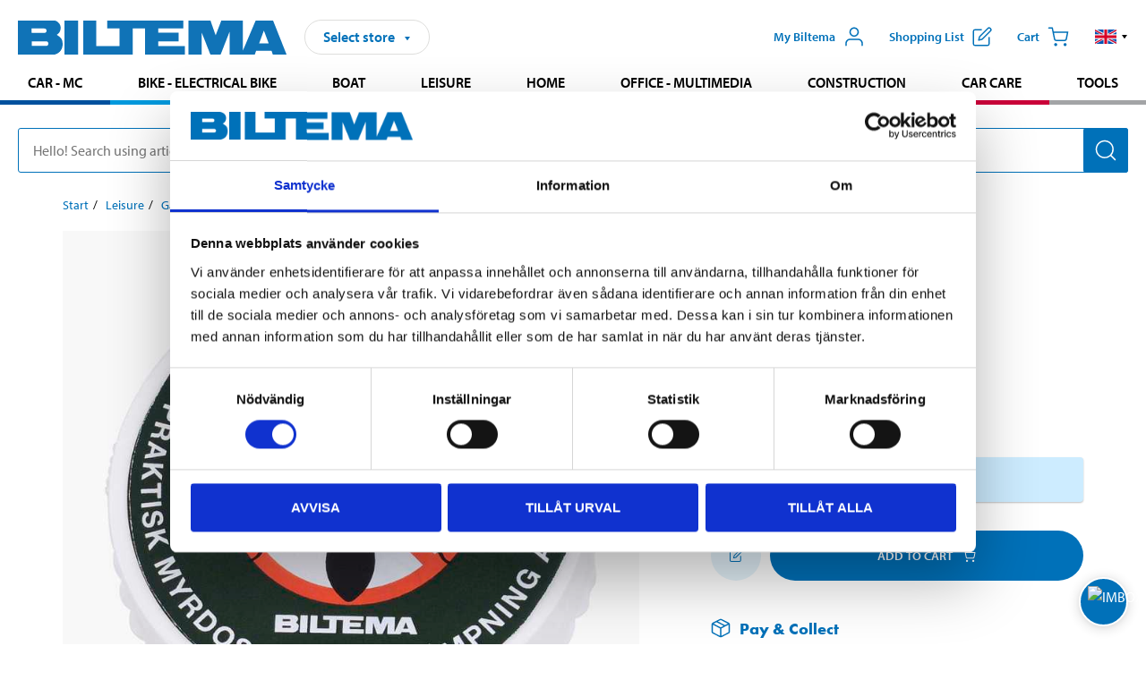

--- FILE ---
content_type: text/html; charset=utf-8
request_url: https://www.biltema.se/en-se/leisure/garden/pests-and-insects/ant-bait-station-2-pack-2000047646
body_size: 30216
content:

<!DOCTYPE html>
<!--[if IE]><html class="lt-ie10" lang="en"><![endif]-->
<!--[if !IE]><!-->
<html lang="en">
<!--<![endif]-->

<head>
        <title>Ant Bait Station, 2-pack - Biltema.se</title>
        <meta name="description" content="Practical ant bait station to control ants. The product is suitable for indoor use since users, children or pets cannot come into contact with the agent. Ant..." />

    <meta charset="utf-8" />
    <meta content="IE=edge" http-equiv="X-UA-Compatible" />
    <meta name="viewport" content="width=device-width, initial-scale=1" />
    <meta name="biltema" content="BT20W11" />
    <meta name="version" content="4.0.0.16289" />
    <meta name="generated" content="2026-01-21 08:29:31" />
    <meta name="theme-color" content="#0071b9" />



    <script>
        var _imbox = _imbox || [];
        var dataLayer = [];
    </script>

    <script>
        var svgIcons = new XMLHttpRequest();
        svgIcons.open("GET", "/dist/img/svg/svgsprite.svg?v=4.0.0.16289", true);
        svgIcons.send();
        svgIcons.onload = function () {
            if (svgIcons.status < 200 || svgIcons.status >= 400) return;
            var insertSvg = function () { window.document.body.insertAdjacentHTML('afterbegin', '<div class="svg--hide">' + svgIcons.responseText + '</div>'); };
            if (window.document.body) insertSvg();
            else window.document.addEventListener('DOMContentLoaded', insertSvg);
        }
    </script>

    <!-- Google Tag Manager -->
    <script>
        (function(w,d,s,l,i){w[l]=w[l]||[];w[l].push({'gtm.start':
            new Date().getTime(),event:'gtm.js'});var f=d.getElementsByTagName(s)[0],
            j=d.createElement(s),dl=l!='dataLayer'?'&l='+l:'';j.async=true;j.src=
            'https://www.googletagmanager.com/gtm.js?id='+i+dl;f.parentNode.insertBefore(j,f);
        })(window,document,'script','dataLayer','GTM-MBNCJRDW');
    </script>
    <!-- End Google Tag Manager -->

    <script>
        function getCookieValue(cookieName) {
            const cookies = document.cookie.split('; ');
            for (let cookie of cookies) {
                const [name, value] = cookie.split('=');
                if (name === cookieName) {
                    return decodeURIComponent(value);
                }
            }
            return null;
        }
        try {
            const cookieValue = getCookieValue("biltema__user");
            if (cookieValue && cookieValue !== "") {
                const data = JSON.parse(cookieValue);
                window.dataLayer = window.dataLayer || [];
                window.dataLayer.push({
                    login_status: "logged in",
                    user_id: data.id,
                });
            } else {
                window.dataLayer = window.dataLayer || [];
                window.dataLayer.push({
                    login_status: "logged out",
                });
            }
        } catch (error) {
            console.log("An GA event error occurred:", error);
        }
    </script>

    
    
    <meta property="og:image" content="https://productimages.biltema.com/v1/Image/product/xlarge/2000047646/1" />
    <meta property="og:type" content="product" />
    <meta property="og:title" content="Ant Bait Station, 2-pack" />
    <meta property="og:url" content="https://www.biltema.se/en-se/leisure/garden/pests-and-insects/ant-bait-station-2-pack-2000047646" />

    
    

    <link rel="preconnect" href="https://www.googletagmanager.com">
    <link rel="preconnect" href="https://use.typekit.net">
    <link rel="preconnect" href="https://checkout.biltema.com">
    <link rel="preconnect" href="https://shelflocation.biltema.com">
    <link rel="preconnect" href="https://stock.biltema.com">

    <link rel="preload" as="style" href="/dist/css/main.css?v=4.0.0.16289">
    <link rel="preload" as="style" href="https://use.typekit.net/ndd4sqw.css" crossorigin>
    <link rel="stylesheet" href="/dist/css/main.css?v=4.0.0.16289">
    <link rel="stylesheet" href="https://use.typekit.net/ndd4sqw.css" crossorigin>


<link rel="canonical" href="https://www.biltema.se/en-se/leisure/garden/pests-and-insects/ant-bait-station-2-pack-2000047646" /><link rel="alternate" href="https://www.biltema.se/en-se/leisure/garden/pests-and-insects/ant-bait-station-2-pack-2000047646" hreflang="en-se" />
<link rel="alternate" href="https://www.biltema.se/fritid/tradgard/skadedjur-och-insektsbekampning/myrdosa-2-pack-2000047646" hreflang="sv-se" />
<link rel="alternate" href="https://www.biltema.dk/fritid/haven/skadedyrsbekaempelse-og-insektbekaempelse/myrdosa-2-pack-2000047646" hreflang="da-dk" />
<link rel="alternate" href="https://www.biltema.dk/en-dk/leisure/garden/pests-and-insects/myrdosa-2-pack-2000047646" hreflang="en-dk" />
<link rel="alternate" href="https://www.biltema.fi/vapaa-aika/puutarha/tuholaiset-ja-hyonteiset/myrdosa-2-pack-2000047646" hreflang="fi-fi" />
<link rel="alternate" href="https://www.biltema.fi/en-fi/leisure/garden/pests-and-insects/myrdosa-2-pack-2000047646" hreflang="en-fi" />
<link rel="alternate" href="https://www.biltema.fi/sv-fi/fritid/tradgard/skadedjur-och-insektsbekampning/myrdosa-2-pack-2000047646" hreflang="sv-fi" />
<link rel="alternate" href="https://www.biltema.no/fritid/hage/skadedyr-og-insekter/myrdosa-2-pack-2000047646" hreflang="nb-no" />
<link rel="alternate" href="https://www.biltema.no/en-no/leisure/garden/pests-and-insects/myrdosa-2-pack-2000047646" hreflang="en-no" />


    
    <link rel="stylesheet" href="/dist/css/productPage.37ab8b3db7.min.css">

    <script>
        const pathname = window.location.pathname;
        const host = window.location.host;
        [
            "/da-dk",
            "/fi-fi",
            "/nb-no",
            "/sv-se"
        ].forEach((translationSubPath) => {
            const topLevelDomain = translationSubPath.slice(4, 6);
            if (pathname.slice(0, 6).toLowerCase() === translationSubPath && !host.endsWith(topLevelDomain) && !host.endsWith("com")) {
                window.location.replace(`https://${host.slice(0, host.length - 2)}${topLevelDomain}${pathname.slice(6)}`);
            }
        });
        [
            "/en-dk",
            "/en-fi",
            "/en-no",
            "/en-se",
            "/sv-fi",
        ].forEach((translationSubPath) => {
            const topLevelDomain = translationSubPath.slice(4, 6);
            if (pathname.slice(0, 6).toLowerCase() === translationSubPath && !host.endsWith(topLevelDomain) && !host.endsWith("com")) {
                window.location.replace(`https://${host.slice(0, host.length - 2)}${topLevelDomain}${translationSubPath}${pathname.slice(6)}`);
            }
        });
    </script>
<script>NS_CSM_td=27352019;NS_CSM_pd=275116667;NS_CSM_u="/clm10";NS_CSM_col="AAAAAAVfny5fQE7/TUNzJlLLE3+xrB9HR/b+MY7cxZ2DSdqjsyI756HTPJK7ZefWz6E4UtBBHaYNZ6jQldTHPQXLrgGV";</script><script type="text/javascript">function sendTimingInfoInit(){setTimeout(sendTimingInfo,0)}function sendTimingInfo(){var wp=window.performance;if(wp){var c1,c2,t;c1=wp.timing;if(c1){var cm={};cm.ns=c1.navigationStart;if((t=c1.unloadEventStart)>0)cm.us=t;if((t=c1.unloadEventEnd)>0)cm.ue=t;if((t=c1.redirectStart)>0)cm.rs=t;if((t=c1.redirectEnd)>0)cm.re=t;cm.fs=c1.fetchStart;cm.dls=c1.domainLookupStart;cm.dle=c1.domainLookupEnd;cm.cs=c1.connectStart;cm.ce=c1.connectEnd;if((t=c1.secureConnectionStart)>0)cm.scs=t;cm.rqs=c1.requestStart;cm.rss=c1.responseStart;cm.rse=c1.responseEnd;cm.dl=c1.domLoading;cm.di=c1.domInteractive;cm.dcls=c1.domContentLoadedEventStart;cm.dcle=c1.domContentLoadedEventEnd;cm.dc=c1.domComplete;if((t=c1.loadEventStart)>0)cm.ls=t;if((t=c1.loadEventEnd)>0)cm.le=t;cm.tid=NS_CSM_td;cm.pid=NS_CSM_pd;cm.ac=NS_CSM_col;var xhttp=new XMLHttpRequest();if(xhttp){var JSON=JSON||{};JSON.stringify=JSON.stringify||function(ob){var t=typeof(ob);if(t!="object"||ob===null){if(t=="string")ob='"'+ob+'"';return String(ob);}else{var n,v,json=[],arr=(ob&&ob.constructor==Array);for(n in ob){v=ob[n];t=typeof(v);if(t=="string")v='"'+v+'"';else if(t=="object"&&v!==null)v=JSON.stringify(v);json.push((arr?"":'"'+n+'":')+String(v));}return(arr?"[":"{")+String(json)+(arr?"]":"}");}};xhttp.open("POST",NS_CSM_u,true);xhttp.send(JSON.stringify(cm));}}}}if(window.addEventListener)window.addEventListener("load",sendTimingInfoInit,false);else if(window.attachEvent)window.attachEvent("onload",sendTimingInfoInit);else window.onload=sendTimingInfoInit;</script></head>

<body>
    <!-- Google Tag Manager (noscript) -->
    <noscript>
        <iframe src="https://www.googletagmanager.com/ns.html?id=GTM-MBNCJRDW" accesskey=""height="0" width="0" style="display:none;visibility:hidden"></iframe>
    </noscript>
    <!-- End Google Tag Manager (noscript) -->

    <div href="#react__bypassblock" id="react__bypassblock" class="bypassblock"></div>

    <div id="overlay-root" tabindex="-1" id="react__bypassblock"></div>
    <div id="everything-sticky" tabindex="-1"></div>
    <div id="modal-root" tabindex="-1"></div>
    <div id="react__alert" tabindex="-1"></div>
    
    <input tabindex="-1" type="hidden" id="react__config__field"
           data-version="4.0.0.16289"
           data-currencysymbol=":-"
           data-marketindex="1"
           data-marketlanguage="en"
           data-locale="en-SE"
           data-currency="SEK"
           data-imagesbaseurl="https://productimages.biltema.com/v1/image/"
           data-imagesarticlebaseurl="https://productimages.biltema.com/v1/image/article/"
           data-imagesproductbaseurl="https://productimages.biltema.com/v1/image/product/"
           data-trackorderbaseurl="https://trackorder.biltema.com/v1/"
           data-stockbaseurl="https://stock.biltema.com/v1/stock/"
           data-shelfbaseurl="https://shelflocation.biltema.com/v2/ShelfLocation/"
           data-typeaheadbaseurl="https://find.biltema.com/v4/web/typeahead/"
           data-productsbaseurl="https://find.biltema.com/v1/web/products/"
           data-documentsbaseurl="https://docs.biltema.com/"
           data-friendsbaseurl="https://my.biltema.com/"
           data-articlebaseurl="https://articles.biltema.com/"
           data-pricingbaseurl="https://price.biltema.com/v2/"
           data-storesbaseurl="https://stores.biltema.com/v1"
           data-webshopstoreid="399"
           data-EnergyBadgeIds="6,7,8,9,10,11,12,43,44,45,46,48,49,50,55,56,57,58,61,63,70,71,72,73,74,79,80,81,83,84,88,89,90,91,92,93,94"
           data-shoppinglisturl="/en-se/shopping-list/"
           data-hasmybiltema="True"
           data-mybiltemarooturl="/en-se/my-biltema/"
           data-recommendationbaseurl="https://productrecommendations.biltema.com/v1"
           data-checkoutsiteurl="https://checkout.biltema.se/"
           data-checkoutbaseurl="https://checkout.biltema.com/"
           data-trackordersiteurl="https://trackorder.biltema.se/"
           data-payandcollectinformationpageurl="/en-se/about-biltema/customer-service/purchase-information/pay-and-collect/how-pay-and-collect-works/"
           data-haspayandcollect="True"
           data-searchlandingpage="/en-se/search-page/"
           data-rekopage="/en-se/search-for-car-spare-parts/"
           data-rekolandingpage="/en-se/car---mc/"
           data-mcCategory="/en-se/car---mc/mc/"
           data-trailerCategory=""
           data-caravanCategory="/en-se/leisure/caravans-and-mobile-homes/"
           data-rekobaseurl="https://reko.biltema.com/v1/Reko/"
           data-rekoapiurl="https://reko2.biltema.com/" 
           data-mybiltemaapiurl="https://my.biltema.com/"/>



    <span id="react__statetrigger" tabindex="-1"></span>
    <div class="header__container">
        <header role="banner" class="header">

            <button type="button" class="button__menu s__hide--on-tablet--large--up" aria-label="Menu alternatives" onClick="javascript:window.toggleMenu(true, '')">
                <svg class="icon icon__blue" aria-hidden="true">
                    <use xlink:href="#icon__hamburger"></use>
                </svg>
                <span class="s__visibility--hidden">Menu</span>
            </button>

            <a href="/en-se/" class="header__logo">
                <img src="/dist/img/logos/biltema-logo.svg" class="header__logo--img" alt="Biltema logo" />
            </a>


<div id="react__storeselector" class="s__noprint"></div>




<nav class="nav__features js__navfeaturemenu">
    <ul>
            <li id="myBiltemaTopMenuItem">
                <button class="button" type="button" onclick="javascript:window.toggleMyBiltemaOverview(true);"
                    aria-label="Open My Biltema menu">
                    <span
                        class="s__show--on-desktop--small--up button__copy--left margin__bottom--auto">My Biltema</span>
                    <span class="s__show--on-desktop--small--up button__copy--left s__loggedin s__hide">
                        <span class="s__login__message">
                            Welcome
                        </span>
                        <!--  -->
                    </span>
                    <svg class="icon__m icon__blue margin__bottom--auto" aria-hidden="true">
                        <use xlink:href="#icon__user"></use>
                    </svg>
                </button>
            </li>

            <li>
                <button type="button" onclick="javascript:window.toggleMyBiltemaWishList(true);"
                    title="Show shopping list"
                    aria-label="Show shopping list">
                    <span
                        class="s__show--on-desktop--small--up button__copy--left margin__bottom--auto">Shopping list</span>
                    <svg class="icon__m icon__blue margin__bottom--auto" aria-hidden="true">
                        <use xlink:href="#icon__add-to-list"></use>
                        <span class="s__hide icon__itemindicator icon__itemindicator--grey" id="wishlistIndicator"></span>
                    </svg>
                </button>
            </li>

        <li>
            <button type="button" onclick="javascript:window.toggleCart(true);"
                aria-label="Cart">
                <span
                    class="s__show--on-desktop--small--up button__copy--left margin__bottom--auto">Cart</span>
                <svg class="icon__m icon__blue margin__bottom--auto" aria-hidden="true">
                    <use xlink:href="#icon__cart"></use>
                    <span class="s__hide icon__itemindicator icon__itemindicator--grey" id="cartIndicator"></span>
                </svg>
            </button>
        </li>



    <li class="lang__selector--desktop s__show--on-tablet--large--up">
        <a href="javascript:void(0);" title="Selected language: English (Sweden)" class="js__navfeature--toggle" role="button" aria-label="Selected language: English (Sweden), click to select from accessible languages">
            <svg class="icon" aria-label="Selected language: English (Sweden)">
                <use xlink:href="#icon__flag--EN"></use>
            </svg>
            <svg class="icon__right icon__xxs icon__black" aria-hidden="true">
                <use xlink:href="#icon__arrow--rounded"></use>
            </svg>
        </a>
        <div class="js__navfeature--dropdown langselector--dropdown">
            <ul>
                    <li>
                        <a href="/fritid/tradgard/skadedjur-och-insektsbekampning/myrdosa-2-pack-2000047646" title="Select language: Svenska (Sverige)">
                            <svg class="icon icon__left" aria-label="Select language: Svenska (Sverige)">
                                <use xlink:href="#icon__flag--SV"></use>
                            </svg>
                            <span>Svenska (Sverige)</span>
                        </a>
                    </li>
                    <li>
                        <a href="/en-se/leisure/garden/pests-and-insects/ant-bait-station-2-pack-2000047646" title="Select language: English (Sweden)">
                            <svg class="icon icon__left" aria-label="Select language: English (Sweden)">
                                <use xlink:href="#icon__flag--EN"></use>
                            </svg>
                            <span>English (Sweden)</span>
                        </a>
                    </li>
            </ul>
        </div>
    </li>

    </ul>
</nav>


<div id="react__menu__cart"></div>
<div id="react__menu__mybiltema__overview"></div>
<div id="react__menu__mybiltema__wishlist"></div>
<div id="react__menu__storeSelector"></div>
<div id="react__menu__highlight"></div>

        </header>
    </div>

    <div id="react__mainmenu" class="relative">
        <div class="nav__container s__show--on-tablet--large--up js__menu">
            <nav class="nav__main ">

                <div class="nav__actions s__hide--on-tablet--large--up">
                    <button type="button" class="button__close button__right js__menu--close" aria-label="Close menu">
                        <svg class="icon__s icon__left" aria-hidden="true">
                            <use xlink:href="#icon__close"></use>
                        </svg>
                        <span>Close</span>
                    </button>
                </div>



    <ul role="menu" class="nav__menu nav__menu--initial">
            <li role="menuitem" class="border-color--car--mc">
                <a href="/en-se/car---mc/">Car - MC</a>
            </li>
            <li role="menuitem" class="border-color--bike">
                <a href="/en-se/bike-electrical-bike/">Bike - Electrical bike</a>
            </li>
            <li role="menuitem" class="border-color--boat">
                <a href="/en-se/boat/">Boat</a>
            </li>
            <li role="menuitem" class="border-color--leisure">
                <a href="/en-se/leisure/">Leisure</a>
            </li>
            <li role="menuitem" class="border-color--home">
                <a href="/en-se/home/">Home</a>
            </li>
            <li role="menuitem" class="border-color--office">
                <a href="/en-se/office---technology/">Office - Multimedia</a>
            </li>
            <li role="menuitem" class="border-color--construction">
                <a href="/en-se/construction/">Construction</a>
            </li>
            <li role="menuitem" class="border-color--carcare">
                <a href="/en-se/car-care/">Car care</a>
            </li>
            <li role="menuitem" class="border-color--tools">
                <a href="/en-se/tools/">Tools</a>
            </li>
    </ul>






    <div class="s__hide--on-tablet--large--up langselector--mobile langselector--in-menu">

        <a href="#" title="Selected language: English (Sweden)" class="js__dropdown--toggle langselector__button" role="button" aria-label="Selected language: English (Sweden), click to select from accessible languages">
            <div class="langselector__headline">
                Select language:
            </div>

            <div class="langselector__selected s__show--on-mobile--medium--up">
                English (Sweden)
            </div>

            <svg class="icon icon__m" aria-label="Select language: English (Sweden)">
                <use xlink:href="#icon__flag--EN"></use>
            </svg>
            <svg class="icon__right icon__xxs icon__black" aria-hidden="true">
                <use xlink:href="#icon__arrow--rounded"></use>
            </svg>
        </a>

        <div class="js__dropdown s__expandable">
            <ul class="langselector__list">
                    <li>
                        <a href="/fritid/tradgard/skadedjur-och-insektsbekampning/myrdosa-2-pack-2000047646" title="Select language: Svenska (Sverige)">
                            <svg class="icon icon__left" aria-label="Select language: Svenska (Sverige)">
                                <use xlink:href="#icon__flag--SV"></use>
                            </svg>
                            <span>Svenska (Sverige)</span>
                        </a>
                    </li>
                    <li>
                        <a href="/en-se/leisure/garden/pests-and-insects/ant-bait-station-2-pack-2000047646" title="Select language: English (Sweden)">
                            <svg class="icon icon__left" aria-label="Select language: English (Sweden)">
                                <use xlink:href="#icon__flag--EN"></use>
                            </svg>
                            <span>English (Sweden)</span>
                        </a>
                    </li>
            </ul>
        </div>
    </div>





                


    <ul role="menu" class="nav__support--strong s__hide--on-tablet--large--up">
            <li role="menuitem">
                <a href="/en-se/about-biltema/customer-service/services-and-offers/presentkort/" title="Buy  Biltema gift card – valid  in stores">Gift card</a>
            </li>
            <li role="menuitem">
                <a href="/en-se/about-biltema/customer-service/purchase-information/pay-and-collect/how-pay-and-collect-works/" title="Use Pay &amp; Collect – order online and pick up at your local Biltema store">Pay &amp; Collect</a>
            </li>
            <li role="menuitem">
                <a href="/en-se/about-biltema/biltema-cafe/" title="Visit Biltema Café – view our menu and opening hours">Biltema Caf&#233;</a>
            </li>
            <li role="menuitem">
                <a href="/en-se/news-and-inspiration/" title="Read the latest Biltema news, tips and inspirational content">News and inspiration</a>
            </li>
            <li role="menuitem">
                <a href="/en-se/about-biltema/customer-service/" title="Contact Biltema customer service – frequently asked questions and support">Customer service</a>
            </li>
            <li role="menuitem">
                <a href="javascript:window.toggleManageCookies();" title="Manage your cookie preferences on Biltema’s website">Cookie settings</a>
            </li>
            <li role="menuitem">
                <a href="/en-se/about-biltema/sustainability/" title="Learn about Biltema’s sustainability initiatives and environmental efforts">Sustainability</a>
            </li>
    </ul>



                





            </nav>
        </div>
    </div>

    <div class="quicksearch__target" id="react__quicksearch">
        <div class="quicksearch__temporary-wrapper">
            <div class="quicksearch__container">
            <div>
                <div role="search" class="quicksearch">
                    <input type="search" class="quicksearch__input" data-placeholderdesktop="Hello! Search using article number, registration number, OE number or free text." data-placeholdermobile="Search using art. no, reg. no or free text." placeholder="" value="" aria-labellby="searchbutton" />
                    <button id="searchbutton" type="button" class="button__search button__solid--blue" aria-label="Search for products and product categories">
                        <svg class="icon icon__white" aria-hidden="true">
                            <use xlink:href="#icon__search"></use>
                        </svg>
                        <span class="s__visibility--hidden">Search</span>
                    </button>
                </div>
            </div>
        </div>
        </div>
    </div>

        <div id="react__largeSiteAlert"></div>
            <div id="react__imboxtrigger" class="imbox"></div>

    <main id="react__maincontent" tabindex="-1">
        





<script>
    window.productData = window.productData || {"mainImageUrl":"https://productimages.biltema.com/v1/Image/product/xlarge/2000047646/1","mainLargeImageUrl":"https://productimages.biltema.com/v1/Image/product/xxlarge/2000047646/1","variations":[{"name":"Ant Bait Station, 2-pack","articleNumber":"142317","articleNumberFriendlyName":"14-2317","priceIncVAT":99.900000000,"discountPageUrl":null,"priceExVAT":79.920000000,"imageUrl":"https://productimages.biltema.com/v1/Image/article/large/142317/1","imageUrlSmall":"https://productimages.biltema.com/v1/Image/article/small/142317/1","imageUrlMedium":"https://productimages.biltema.com/v1/Image/article/medium/142317/1","imageUrlLarge":"https://productimages.biltema.com/v1/Image/article/large/142317/1","imageUrlXLarge":"https://productimages.biltema.com/v1/Image/article/xlarge/142317/1","imageUrlAppXLarge":"https://productimages.biltema.com/v1/Image/app/article/xlarge/142317/1","imageUrlXXLarge":"https://productimages.biltema.com/v1/Image/article/xxlarge/142317/1","unitPrice":99.9,"unit":null,"isOtherUnitMain":false,"hasUnitPrice":false,"hasMultiPrice":false,"technicalProperties":[],"discounts":[],"discountBundles":[],"previousPrice":0.000000000,"isPriceReduced":false,"isClearanceSale":false,"isMixAndMatch":false,"isWarranty":false,"warranty":0,"description":null,"badges":{"badges":null,"energyBadges":null,"ordinaryBadges":null,"isMultiPrice":false,"isNews":false,"isPriceReduced":false,"isClearanceSale":false,"isWarranty":false,"isTested":false,"warranty":0,"articleNumber":"142317"},"isEnergyDeclarationVariation":false,"isReko":false,"isRekoUniversal":false,"isChemicalClassified":true,"chemicalClassification":[{"type":"","signalWord":null,"svgIds":[],"precautionaryStatements":[],"hazardousStatements":[{"phraseType":"H","description":"H412 Harmful to aquatic life with long lasting effects.","code":"H412"}]}],"categoryHierarchy":"Leisure/Garden/Pests and insects","valueAddedServices":[],"replacedBy":"142328","mainUnit":"piece","isUnitPriceMainPresentationPrice":false,"analyticsProductEntity":{"id":"142317","name":"Ant Bait Station, 2-pack","price":"99,900000000","categoryHierarchy":"Leisure/Garden/Pests and insects","categories":["Leisure","Garden","Pests and insects"]},"isPhasedOut":true,"promotionIsPriceReducedStartDate":null,"promotionIsPriceReducedStopDate":null}],"variationGroups":[],"biltemaCardImageUrl":null,"biltemaCardCalloutText":null,"biltemaCardReadMoreUrl":null,"biltemaCardReadMoreUrlText":null,"biltemaCardReadAutomaticShowThreshold":0,"biltemaCardShouldShowOnGlobalLevel":false,"hasTestedArticle":false,"technicalProperties":[{"propertyId":10077,"name":"Quantity","value":"2","unit":"pcs","additionalFreetextValue":"","isHeader":"false"}],"singleArticle":{"name":"Ant Bait Station, 2-pack","articleNumber":"142317","articleNumberFriendlyName":"14-2317","priceIncVAT":99.900000000,"discountPageUrl":null,"priceExVAT":79.920000000,"imageUrl":"https://productimages.biltema.com/v1/Image/article/large/142317/1","imageUrlSmall":"https://productimages.biltema.com/v1/Image/article/small/142317/1","imageUrlMedium":"https://productimages.biltema.com/v1/Image/article/medium/142317/1","imageUrlLarge":"https://productimages.biltema.com/v1/Image/article/large/142317/1","imageUrlXLarge":"https://productimages.biltema.com/v1/Image/article/xlarge/142317/1","imageUrlAppXLarge":"https://productimages.biltema.com/v1/Image/app/article/xlarge/142317/1","imageUrlXXLarge":"https://productimages.biltema.com/v1/Image/article/xxlarge/142317/1","unitPrice":99.9,"unit":null,"isOtherUnitMain":false,"hasUnitPrice":false,"hasMultiPrice":false,"technicalProperties":[],"discounts":[],"discountBundles":[],"previousPrice":0.000000000,"isPriceReduced":false,"isClearanceSale":false,"isMixAndMatch":false,"isWarranty":false,"warranty":0,"description":null,"badges":{"badges":null,"energyBadges":null,"ordinaryBadges":null,"isMultiPrice":false,"isNews":false,"isPriceReduced":false,"isClearanceSale":false,"isWarranty":false,"isTested":false,"warranty":0,"articleNumber":"142317"},"isEnergyDeclarationVariation":false,"isReko":false,"isRekoUniversal":false,"isChemicalClassified":true,"chemicalClassification":[{"type":"","signalWord":null,"svgIds":[],"precautionaryStatements":[],"hazardousStatements":[{"phraseType":"H","description":"H412 Harmful to aquatic life with long lasting effects.","code":"H412"}]}],"categoryHierarchy":"Leisure/Garden/Pests and insects","valueAddedServices":[],"replacedBy":"142328","mainUnit":"piece","isUnitPriceMainPresentationPrice":false,"analyticsProductEntity":{"id":"142317","name":"Ant Bait Station, 2-pack","price":"99,900000000","categoryHierarchy":"Leisure/Garden/Pests and insects","categories":["Leisure","Garden","Pests and insects"]},"isPhasedOut":true,"promotionIsPriceReducedStartDate":null,"promotionIsPriceReducedStopDate":null},"firstArticleChild":"142317","upSell":{"name":"Related products","sectionText":null,"relatedEntries":[{"name":"Mouse trap, 2-pack","articleNumber":"140301","articleNumberFriendlyName":"14-0301","imageUrl":"https://productimages.biltema.com/v1/Image/product/large/2000021263/1","imageUrlSmall":"https://productimages.biltema.com/v1/Image/product/small/2000021263/1","imageUrlMedium":"https://productimages.biltema.com/v1/Image/product/medium/2000021263/1","imageUrlLarge":"https://productimages.biltema.com/v1/Image/product/large/2000021263/1","imageUrlXLarge":"https://productimages.biltema.com/v1/Image/product/xlarge/2000021263/1","imageUrlAppXLarge":"https://productimages.biltema.com/v1/Image/app/article/xlarge/2000021263/1","imageUrlXXLarge":"https://productimages.biltema.com/v1/Image/product/xxlarge/2000021263/1","url":"/en-se/leisure/garden/pests-and-insects/mouse-trap-2-pack-2000021263","relatedEntryType":null,"priceIncVAT":"49,90","priceSuffix":":-","isSingleArticle":true,"hasMultiPrice":false,"isPriceReduced":false,"isClearanceSale":false,"previousPrice":44.900000000,"isFromPrice":false,"isTested":false,"testedComment":null,"discounts":[],"badges":{"badges":null,"energyBadges":null,"ordinaryBadges":null,"isMultiPrice":false,"isNews":false,"isPriceReduced":false,"isClearanceSale":false,"isWarranty":false,"isTested":false,"warranty":1,"articleNumber":"140301"},"relatedEntryGroup":0,"analyticsProductEntity":{"id":"140301","name":"Mouse trap, 2-pack","price":"49,900000000","categoryHierarchy":"Leisure/Garden/Pests and insects","categories":["Leisure","Garden","Pests and insects"]},"description":null},{"name":"Rat trap","articleNumber":"140302","articleNumberFriendlyName":"14-0302","imageUrl":"https://productimages.biltema.com/v1/Image/product/large/2000021264/1","imageUrlSmall":"https://productimages.biltema.com/v1/Image/product/small/2000021264/1","imageUrlMedium":"https://productimages.biltema.com/v1/Image/product/medium/2000021264/1","imageUrlLarge":"https://productimages.biltema.com/v1/Image/product/large/2000021264/1","imageUrlXLarge":"https://productimages.biltema.com/v1/Image/product/xlarge/2000021264/1","imageUrlAppXLarge":"https://productimages.biltema.com/v1/Image/app/article/xlarge/2000021264/1","imageUrlXXLarge":"https://productimages.biltema.com/v1/Image/product/xxlarge/2000021264/1","url":"/en-se/leisure/garden/pests-and-insects/rat-trap-2000021264","relatedEntryType":null,"priceIncVAT":"49,90","priceSuffix":":-","isSingleArticle":true,"hasMultiPrice":false,"isPriceReduced":false,"isClearanceSale":false,"previousPrice":0.000000000,"isFromPrice":false,"isTested":false,"testedComment":null,"discounts":[],"badges":{"badges":null,"energyBadges":null,"ordinaryBadges":null,"isMultiPrice":false,"isNews":false,"isPriceReduced":false,"isClearanceSale":false,"isWarranty":false,"isTested":false,"warranty":1,"articleNumber":"140302"},"relatedEntryGroup":0,"analyticsProductEntity":{"id":"140302","name":"Rat trap","price":"49,900000000","categoryHierarchy":"Leisure/Garden/Pests and insects","categories":["Leisure","Garden","Pests and insects"]},"description":null},{"name":"Sticky Trap, 10-pack","articleNumber":"142522","articleNumberFriendlyName":"14-2522","imageUrl":"https://productimages.biltema.com/v1/Image/product/large/2000040798/1","imageUrlSmall":"https://productimages.biltema.com/v1/Image/product/small/2000040798/1","imageUrlMedium":"https://productimages.biltema.com/v1/Image/product/medium/2000040798/1","imageUrlLarge":"https://productimages.biltema.com/v1/Image/product/large/2000040798/1","imageUrlXLarge":"https://productimages.biltema.com/v1/Image/product/xlarge/2000040798/1","imageUrlAppXLarge":"https://productimages.biltema.com/v1/Image/app/article/xlarge/2000040798/1","imageUrlXXLarge":"https://productimages.biltema.com/v1/Image/product/xxlarge/2000040798/1","url":"/en-se/leisure/garden/pests-and-insects/sticky-trap-10-pack-2000040798","relatedEntryType":null,"priceIncVAT":"29,90","priceSuffix":":-","isSingleArticle":true,"hasMultiPrice":false,"isPriceReduced":false,"isClearanceSale":false,"previousPrice":0.000000000,"isFromPrice":false,"isTested":false,"testedComment":null,"discounts":[],"badges":{"badges":null,"energyBadges":null,"ordinaryBadges":null,"isMultiPrice":false,"isNews":false,"isPriceReduced":false,"isClearanceSale":false,"isWarranty":false,"isTested":false,"warranty":0,"articleNumber":"142522"},"relatedEntryGroup":0,"analyticsProductEntity":{"id":"142522","name":"Sticky Trap, 10-pack","price":"29,900000000","categoryHierarchy":"Leisure/Garden/Pests and insects","categories":["Leisure","Garden","Pests and insects"]},"description":null},{"name":"Mouse Trap, seesaw ","articleNumber":"140303","articleNumberFriendlyName":"14-0303","imageUrl":"https://productimages.biltema.com/v1/Image/product/large/2000046794/1","imageUrlSmall":"https://productimages.biltema.com/v1/Image/product/small/2000046794/1","imageUrlMedium":"https://productimages.biltema.com/v1/Image/product/medium/2000046794/1","imageUrlLarge":"https://productimages.biltema.com/v1/Image/product/large/2000046794/1","imageUrlXLarge":"https://productimages.biltema.com/v1/Image/product/xlarge/2000046794/1","imageUrlAppXLarge":"https://productimages.biltema.com/v1/Image/app/article/xlarge/2000046794/1","imageUrlXXLarge":"https://productimages.biltema.com/v1/Image/product/xxlarge/2000046794/1","url":"/en-se/leisure/garden/pests-and-insects/mouse-trap-seesaw--2000046794","relatedEntryType":null,"priceIncVAT":"49,90","priceSuffix":":-","isSingleArticle":true,"hasMultiPrice":false,"isPriceReduced":false,"isClearanceSale":false,"previousPrice":0.000000000,"isFromPrice":false,"isTested":false,"testedComment":null,"discounts":[],"badges":{"badges":null,"energyBadges":null,"ordinaryBadges":null,"isMultiPrice":false,"isNews":false,"isPriceReduced":false,"isClearanceSale":false,"isWarranty":false,"isTested":false,"warranty":0,"articleNumber":"140303"},"relatedEntryGroup":0,"analyticsProductEntity":{"id":"140303","name":"Mouse Trap, seesaw ","price":"49,900000000","categoryHierarchy":"Leisure/Garden/Pests and insects","categories":["Leisure","Garden","Pests and insects"]},"description":null},{"name":"Bird Spikes, 5 m","articleNumber":"878805","articleNumberFriendlyName":"87-8805","imageUrl":"https://productimages.biltema.com/v1/Image/product/large/2000055227/1","imageUrlSmall":"https://productimages.biltema.com/v1/Image/product/small/2000055227/1","imageUrlMedium":"https://productimages.biltema.com/v1/Image/product/medium/2000055227/1","imageUrlLarge":"https://productimages.biltema.com/v1/Image/product/large/2000055227/1","imageUrlXLarge":"https://productimages.biltema.com/v1/Image/product/xlarge/2000055227/1","imageUrlAppXLarge":"https://productimages.biltema.com/v1/Image/app/article/xlarge/2000055227/1","imageUrlXXLarge":"https://productimages.biltema.com/v1/Image/product/xxlarge/2000055227/1","url":"/en-se/leisure/garden/pests-and-insects/bird-spikes-5-m-2000055227","relatedEntryType":null,"priceIncVAT":"299","priceSuffix":":-","isSingleArticle":true,"hasMultiPrice":false,"isPriceReduced":false,"isClearanceSale":false,"previousPrice":0.000000000,"isFromPrice":false,"isTested":false,"testedComment":null,"discounts":[],"badges":{"badges":null,"energyBadges":null,"ordinaryBadges":null,"isMultiPrice":false,"isNews":false,"isPriceReduced":false,"isClearanceSale":false,"isWarranty":false,"isTested":false,"warranty":0,"articleNumber":"878805"},"relatedEntryGroup":0,"analyticsProductEntity":{"id":"878805","name":"Bird Spikes, 5 m","price":"299,000000000","categoryHierarchy":"Leisure/Garden/Pests and insects","categories":["Leisure","Garden","Pests and insects"]},"description":null},{"name":"Mouse Trap, 2-pack","articleNumber":"855095","articleNumberFriendlyName":"85-5095","imageUrl":"https://productimages.biltema.com/v1/Image/product/large/2000052345/1","imageUrlSmall":"https://productimages.biltema.com/v1/Image/product/small/2000052345/1","imageUrlMedium":"https://productimages.biltema.com/v1/Image/product/medium/2000052345/1","imageUrlLarge":"https://productimages.biltema.com/v1/Image/product/large/2000052345/1","imageUrlXLarge":"https://productimages.biltema.com/v1/Image/product/xlarge/2000052345/1","imageUrlAppXLarge":"https://productimages.biltema.com/v1/Image/app/article/xlarge/2000052345/1","imageUrlXXLarge":"https://productimages.biltema.com/v1/Image/product/xxlarge/2000052345/1","url":"/en-se/leisure/garden/pests-and-insects/mouse-trap-2-pack-2000052345","relatedEntryType":null,"priceIncVAT":"14,90","priceSuffix":":-","isSingleArticle":true,"hasMultiPrice":false,"isPriceReduced":false,"isClearanceSale":false,"previousPrice":0.000000000,"isFromPrice":false,"isTested":false,"testedComment":null,"discounts":[],"badges":{"badges":null,"energyBadges":null,"ordinaryBadges":null,"isMultiPrice":false,"isNews":false,"isPriceReduced":false,"isClearanceSale":false,"isWarranty":false,"isTested":false,"warranty":0,"articleNumber":"855095"},"relatedEntryGroup":0,"analyticsProductEntity":{"id":"855095","name":"Mouse Trap, 2-pack","price":"14,900000000","categoryHierarchy":"Leisure/Garden/Pests and insects","categories":["Leisure","Garden","Pests and insects"]},"description":null},{"name":"Mole Scarer","articleNumber":"449560","articleNumberFriendlyName":"44-9560","imageUrl":"https://productimages.biltema.com/v1/Image/product/large/2000044110/1","imageUrlSmall":"https://productimages.biltema.com/v1/Image/product/small/2000044110/1","imageUrlMedium":"https://productimages.biltema.com/v1/Image/product/medium/2000044110/1","imageUrlLarge":"https://productimages.biltema.com/v1/Image/product/large/2000044110/1","imageUrlXLarge":"https://productimages.biltema.com/v1/Image/product/xlarge/2000044110/1","imageUrlAppXLarge":"https://productimages.biltema.com/v1/Image/app/article/xlarge/2000044110/1","imageUrlXXLarge":"https://productimages.biltema.com/v1/Image/product/xxlarge/2000044110/1","url":"/en-se/leisure/garden/pests-and-insects/mole-scarer-2000044110","relatedEntryType":null,"priceIncVAT":"99,90","priceSuffix":":-","isSingleArticle":true,"hasMultiPrice":false,"isPriceReduced":false,"isClearanceSale":false,"previousPrice":0.000000000,"isFromPrice":false,"isTested":false,"testedComment":null,"discounts":[],"badges":{"badges":null,"energyBadges":null,"ordinaryBadges":null,"isMultiPrice":false,"isNews":false,"isPriceReduced":false,"isClearanceSale":false,"isWarranty":false,"isTested":false,"warranty":0,"articleNumber":"449560"},"relatedEntryGroup":0,"analyticsProductEntity":{"id":"449560","name":"Mole Scarer","price":"99,900000000","categoryHierarchy":"Leisure/Garden/Pests and insects","categories":["Leisure","Garden","Pests and insects"]},"description":null},{"name":"Insect Spray, 400 ml","articleNumber":"142324","articleNumberFriendlyName":"14-2324","imageUrl":"https://productimages.biltema.com/v1/Image/product/large/2000063314/1","imageUrlSmall":"https://productimages.biltema.com/v1/Image/product/small/2000063314/1","imageUrlMedium":"https://productimages.biltema.com/v1/Image/product/medium/2000063314/1","imageUrlLarge":"https://productimages.biltema.com/v1/Image/product/large/2000063314/1","imageUrlXLarge":"https://productimages.biltema.com/v1/Image/product/xlarge/2000063314/1","imageUrlAppXLarge":"https://productimages.biltema.com/v1/Image/app/article/xlarge/2000063314/1","imageUrlXXLarge":"https://productimages.biltema.com/v1/Image/product/xxlarge/2000063314/1","url":"/en-se/leisure/garden/pests-and-insects/insect-spray-400-ml-2000063314","relatedEntryType":null,"priceIncVAT":"119","priceSuffix":":-","isSingleArticle":true,"hasMultiPrice":false,"isPriceReduced":false,"isClearanceSale":false,"previousPrice":0.000000000,"isFromPrice":false,"isTested":false,"testedComment":null,"discounts":[],"badges":{"badges":null,"energyBadges":null,"ordinaryBadges":null,"isMultiPrice":false,"isNews":false,"isPriceReduced":false,"isClearanceSale":false,"isWarranty":false,"isTested":false,"warranty":0,"articleNumber":"142324"},"relatedEntryGroup":0,"analyticsProductEntity":{"id":"142324","name":"Insect Spray, 400 ml","price":"119,000000000","categoryHierarchy":"Leisure/Garden/Pests and insects","categories":["Leisure","Garden","Pests and insects"]},"description":null},{"name":"Insect Spray, 400 ml","articleNumber":"142300","articleNumberFriendlyName":"14-2300","imageUrl":"https://productimages.biltema.com/v1/Image/product/large/2000043767/1","imageUrlSmall":"https://productimages.biltema.com/v1/Image/product/small/2000043767/1","imageUrlMedium":"https://productimages.biltema.com/v1/Image/product/medium/2000043767/1","imageUrlLarge":"https://productimages.biltema.com/v1/Image/product/large/2000043767/1","imageUrlXLarge":"https://productimages.biltema.com/v1/Image/product/xlarge/2000043767/1","imageUrlAppXLarge":"https://productimages.biltema.com/v1/Image/app/article/xlarge/2000043767/1","imageUrlXXLarge":"https://productimages.biltema.com/v1/Image/product/xxlarge/2000043767/1","url":"/en-se/leisure/garden/pests-and-insects/insect-spray-400-ml-2000043767","relatedEntryType":null,"priceIncVAT":"119","priceSuffix":":-","isSingleArticle":true,"hasMultiPrice":false,"isPriceReduced":false,"isClearanceSale":false,"previousPrice":0.000000000,"isFromPrice":false,"isTested":false,"testedComment":null,"discounts":[],"badges":{"badges":null,"energyBadges":null,"ordinaryBadges":null,"isMultiPrice":false,"isNews":false,"isPriceReduced":false,"isClearanceSale":false,"isWarranty":false,"isTested":false,"warranty":0,"articleNumber":"142300"},"relatedEntryGroup":0,"analyticsProductEntity":{"id":"142300","name":"Insect Spray, 400 ml","price":"119,000000000","categoryHierarchy":"Leisure/Garden/Pests and insects","categories":["Leisure","Garden","Pests and insects"]},"description":null},{"name":"Ant Bait Station, 2-pack","articleNumber":"142328","articleNumberFriendlyName":"14-2328","imageUrl":"https://productimages.biltema.com/v1/Image/product/large/2000063591/1","imageUrlSmall":"https://productimages.biltema.com/v1/Image/product/small/2000063591/1","imageUrlMedium":"https://productimages.biltema.com/v1/Image/product/medium/2000063591/1","imageUrlLarge":"https://productimages.biltema.com/v1/Image/product/large/2000063591/1","imageUrlXLarge":"https://productimages.biltema.com/v1/Image/product/xlarge/2000063591/1","imageUrlAppXLarge":"https://productimages.biltema.com/v1/Image/app/article/xlarge/2000063591/1","imageUrlXXLarge":"https://productimages.biltema.com/v1/Image/product/xxlarge/2000063591/1","url":"/en-se/leisure/garden/pests-and-insects/ant-bait-station-2-pack-2000063591","relatedEntryType":null,"priceIncVAT":"99,90","priceSuffix":":-","isSingleArticle":true,"hasMultiPrice":false,"isPriceReduced":false,"isClearanceSale":false,"previousPrice":0.000000000,"isFromPrice":false,"isTested":false,"testedComment":null,"discounts":[],"badges":{"badges":null,"energyBadges":null,"ordinaryBadges":null,"isMultiPrice":false,"isNews":true,"isPriceReduced":false,"isClearanceSale":false,"isWarranty":false,"isTested":false,"warranty":0,"articleNumber":"142328"},"relatedEntryGroup":0,"analyticsProductEntity":{"id":"142328","name":"Ant Bait Station, 2-pack","price":"99,900000000","categoryHierarchy":"Leisure/Garden/Pests and insects","categories":["Leisure","Garden","Pests and insects"]},"description":null},{"name":"Gnawing guard, 100 cm","articleNumber":"142429","articleNumberFriendlyName":"14-2429","imageUrl":"https://productimages.biltema.com/v1/Image/product/large/2000039825/1","imageUrlSmall":"https://productimages.biltema.com/v1/Image/product/small/2000039825/1","imageUrlMedium":"https://productimages.biltema.com/v1/Image/product/medium/2000039825/1","imageUrlLarge":"https://productimages.biltema.com/v1/Image/product/large/2000039825/1","imageUrlXLarge":"https://productimages.biltema.com/v1/Image/product/xlarge/2000039825/1","imageUrlAppXLarge":"https://productimages.biltema.com/v1/Image/app/article/xlarge/2000039825/1","imageUrlXXLarge":"https://productimages.biltema.com/v1/Image/product/xxlarge/2000039825/1","url":"/en-se/leisure/garden/pests-and-insects/gnawing-guard-100-cm-2000039825","relatedEntryType":null,"priceIncVAT":"39,90","priceSuffix":":-","isSingleArticle":true,"hasMultiPrice":false,"isPriceReduced":false,"isClearanceSale":false,"previousPrice":0.000000000,"isFromPrice":false,"isTested":false,"testedComment":null,"discounts":[],"badges":{"badges":null,"energyBadges":null,"ordinaryBadges":null,"isMultiPrice":false,"isNews":false,"isPriceReduced":false,"isClearanceSale":false,"isWarranty":false,"isTested":false,"warranty":0,"articleNumber":"142429"},"relatedEntryGroup":0,"analyticsProductEntity":{"id":"142429","name":"Gnawing guard, 100 cm","price":"39,900000000","categoryHierarchy":"Leisure/Garden/Pests and insects","categories":["Leisure","Garden","Pests and insects"]},"description":null},{"name":"Mosquito net, black","articleNumber":"20443","articleNumberFriendlyName":"20-443","imageUrl":"https://productimages.biltema.com/v1/Image/product/large/2000054680/1","imageUrlSmall":"https://productimages.biltema.com/v1/Image/product/small/2000054680/1","imageUrlMedium":"https://productimages.biltema.com/v1/Image/product/medium/2000054680/1","imageUrlLarge":"https://productimages.biltema.com/v1/Image/product/large/2000054680/1","imageUrlXLarge":"https://productimages.biltema.com/v1/Image/product/xlarge/2000054680/1","imageUrlAppXLarge":"https://productimages.biltema.com/v1/Image/app/article/xlarge/2000054680/1","imageUrlXXLarge":"https://productimages.biltema.com/v1/Image/product/xxlarge/2000054680/1","url":"/en-se/leisure/garden/pests-and-insects/mosquito-net-black-2000054680","relatedEntryType":null,"priceIncVAT":"169","priceSuffix":":-","isSingleArticle":true,"hasMultiPrice":false,"isPriceReduced":false,"isClearanceSale":false,"previousPrice":0.000000000,"isFromPrice":false,"isTested":false,"testedComment":null,"discounts":[],"badges":{"badges":null,"energyBadges":null,"ordinaryBadges":null,"isMultiPrice":false,"isNews":false,"isPriceReduced":false,"isClearanceSale":false,"isWarranty":false,"isTested":false,"warranty":0,"articleNumber":"20443"},"relatedEntryGroup":0,"analyticsProductEntity":{"id":"20443","name":"Mosquito net, black","price":"169,000000000","categoryHierarchy":"Leisure/Garden/Pests and insects","categories":["Leisure","Garden","Pests and insects"]},"description":null},{"name":"Fly Trap, 4 pack","articleNumber":"142428","articleNumberFriendlyName":"14-2428","imageUrl":"https://productimages.biltema.com/v1/Image/product/large/2000039973/1","imageUrlSmall":"https://productimages.biltema.com/v1/Image/product/small/2000039973/1","imageUrlMedium":"https://productimages.biltema.com/v1/Image/product/medium/2000039973/1","imageUrlLarge":"https://productimages.biltema.com/v1/Image/product/large/2000039973/1","imageUrlXLarge":"https://productimages.biltema.com/v1/Image/product/xlarge/2000039973/1","imageUrlAppXLarge":"https://productimages.biltema.com/v1/Image/app/article/xlarge/2000039973/1","imageUrlXXLarge":"https://productimages.biltema.com/v1/Image/product/xxlarge/2000039973/1","url":"/en-se/leisure/garden/pests-and-insects/fly-trap-4-pack-2000039973","relatedEntryType":null,"priceIncVAT":"24,90","priceSuffix":":-","isSingleArticle":true,"hasMultiPrice":false,"isPriceReduced":false,"isClearanceSale":false,"previousPrice":0.000000000,"isFromPrice":false,"isTested":false,"testedComment":null,"discounts":[],"badges":{"badges":null,"energyBadges":null,"ordinaryBadges":null,"isMultiPrice":false,"isNews":false,"isPriceReduced":false,"isClearanceSale":false,"isWarranty":false,"isTested":false,"warranty":0,"articleNumber":"142428"},"relatedEntryGroup":0,"analyticsProductEntity":{"id":"142428","name":"Fly Trap, 4 pack","price":"24,900000000","categoryHierarchy":"Leisure/Garden/Pests and insects","categories":["Leisure","Garden","Pests and insects"]},"description":null},{"name":"Bug Zapper, 2 x 8 W","articleNumber":"142641","articleNumberFriendlyName":"14-2641","imageUrl":"https://productimages.biltema.com/v1/Image/product/large/2000045556/1","imageUrlSmall":"https://productimages.biltema.com/v1/Image/product/small/2000045556/1","imageUrlMedium":"https://productimages.biltema.com/v1/Image/product/medium/2000045556/1","imageUrlLarge":"https://productimages.biltema.com/v1/Image/product/large/2000045556/1","imageUrlXLarge":"https://productimages.biltema.com/v1/Image/product/xlarge/2000045556/1","imageUrlAppXLarge":"https://productimages.biltema.com/v1/Image/app/article/xlarge/2000045556/1","imageUrlXXLarge":"https://productimages.biltema.com/v1/Image/product/xxlarge/2000045556/1","url":"/en-se/leisure/garden/pests-and-insects/bug-zapper-2-x-8-w-2000045556","relatedEntryType":null,"priceIncVAT":"219","priceSuffix":":-","isSingleArticle":true,"hasMultiPrice":false,"isPriceReduced":false,"isClearanceSale":false,"previousPrice":0.000000000,"isFromPrice":false,"isTested":false,"testedComment":null,"discounts":[],"badges":{"badges":null,"energyBadges":null,"ordinaryBadges":null,"isMultiPrice":false,"isNews":false,"isPriceReduced":false,"isClearanceSale":false,"isWarranty":false,"isTested":false,"warranty":0,"articleNumber":"142641"},"relatedEntryGroup":0,"analyticsProductEntity":{"id":"142641","name":"Bug Zapper, 2 x 8 W","price":"219,000000000","categoryHierarchy":"Leisure/Garden/Pests and insects","categories":["Leisure","Garden","Pests and insects"]},"description":null},{"name":"Copper Tape, 25 m x 5 cm","articleNumber":"292508","articleNumberFriendlyName":"29-2508","imageUrl":"https://productimages.biltema.com/v1/Image/product/large/2000063767/1","imageUrlSmall":"https://productimages.biltema.com/v1/Image/product/small/2000063767/1","imageUrlMedium":"https://productimages.biltema.com/v1/Image/product/medium/2000063767/1","imageUrlLarge":"https://productimages.biltema.com/v1/Image/product/large/2000063767/1","imageUrlXLarge":"https://productimages.biltema.com/v1/Image/product/xlarge/2000063767/1","imageUrlAppXLarge":"https://productimages.biltema.com/v1/Image/app/article/xlarge/2000063767/1","imageUrlXXLarge":"https://productimages.biltema.com/v1/Image/product/xxlarge/2000063767/1","url":"/en-se/leisure/garden/pests-and-insects/copper-tape-25-m-x-5-cm-2000063767","relatedEntryType":null,"priceIncVAT":"189","priceSuffix":":-","isSingleArticle":true,"hasMultiPrice":false,"isPriceReduced":false,"isClearanceSale":false,"previousPrice":0.000000000,"isFromPrice":false,"isTested":false,"testedComment":null,"discounts":[],"badges":{"badges":null,"energyBadges":null,"ordinaryBadges":null,"isMultiPrice":false,"isNews":false,"isPriceReduced":false,"isClearanceSale":false,"isWarranty":false,"isTested":false,"warranty":0,"articleNumber":"292508"},"relatedEntryGroup":0,"analyticsProductEntity":{"id":"292508","name":"Copper Tape, 25 m x 5 cm","price":"189,000000000","categoryHierarchy":"Leisure/Garden/Pests and insects","categories":["Leisure","Garden","Pests and insects"]},"description":null},{"name":"Mosquito net, white","articleNumber":"20444","articleNumberFriendlyName":"20-444","imageUrl":"https://productimages.biltema.com/v1/Image/product/large/2000054681/1","imageUrlSmall":"https://productimages.biltema.com/v1/Image/product/small/2000054681/1","imageUrlMedium":"https://productimages.biltema.com/v1/Image/product/medium/2000054681/1","imageUrlLarge":"https://productimages.biltema.com/v1/Image/product/large/2000054681/1","imageUrlXLarge":"https://productimages.biltema.com/v1/Image/product/xlarge/2000054681/1","imageUrlAppXLarge":"https://productimages.biltema.com/v1/Image/app/article/xlarge/2000054681/1","imageUrlXXLarge":"https://productimages.biltema.com/v1/Image/product/xxlarge/2000054681/1","url":"/en-se/leisure/garden/pests-and-insects/mosquito-net-white-2000054681","relatedEntryType":null,"priceIncVAT":"169","priceSuffix":":-","isSingleArticle":true,"hasMultiPrice":false,"isPriceReduced":false,"isClearanceSale":false,"previousPrice":0.000000000,"isFromPrice":false,"isTested":false,"testedComment":null,"discounts":[],"badges":{"badges":null,"energyBadges":null,"ordinaryBadges":null,"isMultiPrice":false,"isNews":false,"isPriceReduced":false,"isClearanceSale":false,"isWarranty":false,"isTested":false,"warranty":0,"articleNumber":"20444"},"relatedEntryGroup":0,"analyticsProductEntity":{"id":"20444","name":"Mosquito net, white","price":"169,000000000","categoryHierarchy":"Leisure/Garden/Pests and insects","categories":["Leisure","Garden","Pests and insects"]},"description":null},{"name":"Bird Netting, blue","articleNumber":null,"articleNumberFriendlyName":null,"imageUrl":"https://productimages.biltema.com/v1/Image/product/large/2000030816/1","imageUrlSmall":"https://productimages.biltema.com/v1/Image/product/small/2000030816/1","imageUrlMedium":"https://productimages.biltema.com/v1/Image/product/medium/2000030816/1","imageUrlLarge":"https://productimages.biltema.com/v1/Image/product/large/2000030816/1","imageUrlXLarge":"https://productimages.biltema.com/v1/Image/product/xlarge/2000030816/1","imageUrlAppXLarge":"https://productimages.biltema.com/v1/Image/app/article/xlarge/2000030816/1","imageUrlXXLarge":"https://productimages.biltema.com/v1/Image/product/xxlarge/2000030816/1","url":"/en-se/leisure/garden/pests-and-insects/bird-netting-blue-2000030816","relatedEntryType":null,"priceIncVAT":"59,90","priceSuffix":":-","isSingleArticle":false,"hasMultiPrice":false,"isPriceReduced":false,"isClearanceSale":false,"previousPrice":null,"isFromPrice":true,"isTested":false,"testedComment":null,"discounts":[],"badges":{"badges":"null","energyBadges":null,"ordinaryBadges":null,"isMultiPrice":false,"isNews":false,"isPriceReduced":false,"isClearanceSale":false,"isWarranty":false,"isTested":false,"warranty":0,"articleNumber":null},"relatedEntryGroup":0,"analyticsProductEntity":{"id":"14520","name":"Bird Netting, 4 x 5 m","price":"59,900000000","categoryHierarchy":"Leisure/Garden/Pests and insects","categories":["Leisure","Garden","Pests and insects"]},"description":null},{"name":"Snail Barrier","articleNumber":null,"articleNumberFriendlyName":null,"imageUrl":"https://productimages.biltema.com/v1/Image/product/large/2000050306/1","imageUrlSmall":"https://productimages.biltema.com/v1/Image/product/small/2000050306/1","imageUrlMedium":"https://productimages.biltema.com/v1/Image/product/medium/2000050306/1","imageUrlLarge":"https://productimages.biltema.com/v1/Image/product/large/2000050306/1","imageUrlXLarge":"https://productimages.biltema.com/v1/Image/product/xlarge/2000050306/1","imageUrlAppXLarge":"https://productimages.biltema.com/v1/Image/app/article/xlarge/2000050306/1","imageUrlXXLarge":"https://productimages.biltema.com/v1/Image/product/xxlarge/2000050306/1","url":"/en-se/leisure/garden/pests-and-insects/snail-barrier-2000050306","relatedEntryType":null,"priceIncVAT":"59,90","priceSuffix":":-","isSingleArticle":false,"hasMultiPrice":false,"isPriceReduced":false,"isClearanceSale":false,"previousPrice":null,"isFromPrice":true,"isTested":false,"testedComment":null,"discounts":[],"badges":{"badges":"null","energyBadges":null,"ordinaryBadges":null,"isMultiPrice":false,"isNews":false,"isPriceReduced":false,"isClearanceSale":false,"isWarranty":false,"isTested":false,"warranty":0,"articleNumber":null},"relatedEntryGroup":0,"analyticsProductEntity":{"id":"142648","name":"Snail Barrier, 120 x 80 cm","price":"69,900000000","categoryHierarchy":"Leisure/Garden/Pests and insects","categories":["Leisure","Garden","Pests and insects"]},"description":null},{"name":"Copper Tape, 5 m x 4 cm","articleNumber":"292500","articleNumberFriendlyName":"29-2500","imageUrl":"https://productimages.biltema.com/v1/Image/product/large/2000062655/1","imageUrlSmall":"https://productimages.biltema.com/v1/Image/product/small/2000062655/1","imageUrlMedium":"https://productimages.biltema.com/v1/Image/product/medium/2000062655/1","imageUrlLarge":"https://productimages.biltema.com/v1/Image/product/large/2000062655/1","imageUrlXLarge":"https://productimages.biltema.com/v1/Image/product/xlarge/2000062655/1","imageUrlAppXLarge":"https://productimages.biltema.com/v1/Image/app/article/xlarge/2000062655/1","imageUrlXXLarge":"https://productimages.biltema.com/v1/Image/product/xxlarge/2000062655/1","url":"/en-se/leisure/garden/pests-and-insects/copper-tape-5-m-x-4-cm-2000062655","relatedEntryType":null,"priceIncVAT":"49,90","priceSuffix":":-","isSingleArticle":true,"hasMultiPrice":false,"isPriceReduced":false,"isClearanceSale":false,"previousPrice":0.000000000,"isFromPrice":false,"isTested":false,"testedComment":null,"discounts":[],"badges":{"badges":null,"energyBadges":null,"ordinaryBadges":null,"isMultiPrice":false,"isNews":false,"isPriceReduced":false,"isClearanceSale":false,"isWarranty":false,"isTested":false,"warranty":0,"articleNumber":"292500"},"relatedEntryGroup":0,"analyticsProductEntity":{"id":"292500","name":"Copper Tape, 5 m x 4 cm","price":"49,900000000","categoryHierarchy":"Leisure/Garden/Pests and insects","categories":["Leisure","Garden","Pests and insects"]},"description":null},{"name":"Bird Spikes, 5 m","articleNumber":"878804","articleNumberFriendlyName":"87-8804","imageUrl":"https://productimages.biltema.com/v1/Image/product/large/2000038381/1","imageUrlSmall":"https://productimages.biltema.com/v1/Image/product/small/2000038381/1","imageUrlMedium":"https://productimages.biltema.com/v1/Image/product/medium/2000038381/1","imageUrlLarge":"https://productimages.biltema.com/v1/Image/product/large/2000038381/1","imageUrlXLarge":"https://productimages.biltema.com/v1/Image/product/xlarge/2000038381/1","imageUrlAppXLarge":"https://productimages.biltema.com/v1/Image/app/article/xlarge/2000038381/1","imageUrlXXLarge":"https://productimages.biltema.com/v1/Image/product/xxlarge/2000038381/1","url":"/en-se/leisure/garden/pests-and-insects/bird-spikes-5-m-2000038381","relatedEntryType":null,"priceIncVAT":"299","priceSuffix":":-","isSingleArticle":true,"hasMultiPrice":false,"isPriceReduced":false,"isClearanceSale":false,"previousPrice":0.000000000,"isFromPrice":false,"isTested":false,"testedComment":null,"discounts":[],"badges":{"badges":null,"energyBadges":null,"ordinaryBadges":null,"isMultiPrice":false,"isNews":false,"isPriceReduced":false,"isClearanceSale":false,"isWarranty":false,"isTested":false,"warranty":0,"articleNumber":"878804"},"relatedEntryGroup":0,"analyticsProductEntity":{"id":"878804","name":"Bird Spikes, 5 m","price":"299,000000000","categoryHierarchy":"Leisure/Garden/Pests and insects","categories":["Leisure","Garden","Pests and insects"]},"description":null}],"productListingPageUrl":"/en-se/leisure/garden/pests-and-insects/","relatedEntryGroup":0},"crossSell":null,"spareParts":null,"otherCustomersAlsoBought":{"name":"Other customers also bought","sectionText":null,"relatedEntries":[{"name":"Ant Block","articleNumber":"142304","articleNumberFriendlyName":"14-2304","imageUrl":"https://productimages.biltema.com/v1/Image/article/medium/142304/1","imageUrlSmall":"https://productimages.biltema.com/v1/Image/article/small/142304/1","imageUrlMedium":"https://productimages.biltema.com/v1/Image/article/medium/142304/1","imageUrlLarge":"https://productimages.biltema.com/v1/Image/article/large/142304/1","imageUrlXLarge":"https://productimages.biltema.com/v1/Image/article/xlarge/142304/1","imageUrlAppXLarge":"https://productimages.biltema.com/v1/Image/app/article/xlarge/142304/1","imageUrlXXLarge":"https://productimages.biltema.com/v1/Image/article/xxlarge/142304/1","url":"https://www.biltema.se/en-se/leisure/garden/pests-and-insects/ant-block-2000043780","relatedEntryType":null,"priceIncVAT":"109","priceSuffix":":-","isSingleArticle":true,"hasMultiPrice":false,"isPriceReduced":false,"isClearanceSale":false,"previousPrice":0.000000000,"isFromPrice":false,"isTested":false,"testedComment":null,"discounts":[],"badges":{"badges":null,"energyBadges":null,"ordinaryBadges":null,"isMultiPrice":false,"isNews":false,"isPriceReduced":false,"isClearanceSale":false,"isWarranty":false,"isTested":false,"warranty":0,"articleNumber":"142304"},"relatedEntryGroup":3,"analyticsProductEntity":{"id":"142304","name":"Ant Block","price":"109,000000000","categoryHierarchy":"Leisure/Garden/Pests and insects","categories":["Leisure","Garden","Pests and insects"]},"description":null},{"name":"Sticky Trap, 10-pack","articleNumber":"142522","articleNumberFriendlyName":"14-2522","imageUrl":"https://productimages.biltema.com/v1/Image/article/medium/142522/1","imageUrlSmall":"https://productimages.biltema.com/v1/Image/article/small/142522/1","imageUrlMedium":"https://productimages.biltema.com/v1/Image/article/medium/142522/1","imageUrlLarge":"https://productimages.biltema.com/v1/Image/article/large/142522/1","imageUrlXLarge":"https://productimages.biltema.com/v1/Image/article/xlarge/142522/1","imageUrlAppXLarge":"https://productimages.biltema.com/v1/Image/app/article/xlarge/142522/1","imageUrlXXLarge":"https://productimages.biltema.com/v1/Image/article/xxlarge/142522/1","url":"https://www.biltema.se/en-se/leisure/garden/pests-and-insects/sticky-trap-10-pack-2000040798","relatedEntryType":null,"priceIncVAT":"29,90","priceSuffix":":-","isSingleArticle":true,"hasMultiPrice":false,"isPriceReduced":false,"isClearanceSale":false,"previousPrice":0.000000000,"isFromPrice":false,"isTested":false,"testedComment":null,"discounts":[],"badges":{"badges":null,"energyBadges":null,"ordinaryBadges":null,"isMultiPrice":false,"isNews":false,"isPriceReduced":false,"isClearanceSale":false,"isWarranty":false,"isTested":false,"warranty":0,"articleNumber":"142522"},"relatedEntryGroup":3,"analyticsProductEntity":{"id":"142522","name":"Sticky Trap, 10-pack","price":"29,900000000","categoryHierarchy":"Leisure/Garden/Pests and insects","categories":["Leisure","Garden","Pests and insects"]},"description":null},{"name":"Spirit vinegar 12%, 5 litre","articleNumber":"360298","articleNumberFriendlyName":"36-0298","imageUrl":"https://productimages.biltema.com/v1/Image/article/medium/360298/1","imageUrlSmall":"https://productimages.biltema.com/v1/Image/article/small/360298/1","imageUrlMedium":"https://productimages.biltema.com/v1/Image/article/medium/360298/1","imageUrlLarge":"https://productimages.biltema.com/v1/Image/article/large/360298/1","imageUrlXLarge":"https://productimages.biltema.com/v1/Image/article/xlarge/360298/1","imageUrlAppXLarge":"https://productimages.biltema.com/v1/Image/app/article/xlarge/360298/1","imageUrlXXLarge":"https://productimages.biltema.com/v1/Image/article/xxlarge/360298/1","url":"https://www.biltema.se/en-se/home/cleaning/cleaning-products/multi-purpose-cleaners/spirit-vinegar-12-5-litre-2000056321","relatedEntryType":null,"priceIncVAT":"89,90","priceSuffix":":-","isSingleArticle":true,"hasMultiPrice":false,"isPriceReduced":false,"isClearanceSale":false,"previousPrice":0.000000000,"isFromPrice":false,"isTested":false,"testedComment":null,"discounts":[],"badges":{"badges":null,"energyBadges":null,"ordinaryBadges":null,"isMultiPrice":false,"isNews":false,"isPriceReduced":false,"isClearanceSale":false,"isWarranty":false,"isTested":false,"warranty":0,"articleNumber":"360298"},"relatedEntryGroup":3,"analyticsProductEntity":{"id":"360298","name":"Spirit vinegar 12%, 5 litre","price":"89,900000000","categoryHierarchy":"Home/Cleaning/Cleaning products","categories":["Home","Cleaning","Cleaning products"]},"description":null},{"name":"Fly Trap, 4 pack","articleNumber":"142428","articleNumberFriendlyName":"14-2428","imageUrl":"https://productimages.biltema.com/v1/Image/article/medium/142428/1","imageUrlSmall":"https://productimages.biltema.com/v1/Image/article/small/142428/1","imageUrlMedium":"https://productimages.biltema.com/v1/Image/article/medium/142428/1","imageUrlLarge":"https://productimages.biltema.com/v1/Image/article/large/142428/1","imageUrlXLarge":"https://productimages.biltema.com/v1/Image/article/xlarge/142428/1","imageUrlAppXLarge":"https://productimages.biltema.com/v1/Image/app/article/xlarge/142428/1","imageUrlXXLarge":"https://productimages.biltema.com/v1/Image/article/xxlarge/142428/1","url":"https://www.biltema.se/en-se/leisure/garden/pests-and-insects/fly-trap-4-pack-2000039973","relatedEntryType":null,"priceIncVAT":"24,90","priceSuffix":":-","isSingleArticle":true,"hasMultiPrice":false,"isPriceReduced":false,"isClearanceSale":false,"previousPrice":0.000000000,"isFromPrice":false,"isTested":false,"testedComment":null,"discounts":[],"badges":{"badges":null,"energyBadges":null,"ordinaryBadges":null,"isMultiPrice":false,"isNews":false,"isPriceReduced":false,"isClearanceSale":false,"isWarranty":false,"isTested":false,"warranty":0,"articleNumber":"142428"},"relatedEntryGroup":3,"analyticsProductEntity":{"id":"142428","name":"Fly Trap, 4 pack","price":"24,900000000","categoryHierarchy":"Leisure/Garden/Pests and insects","categories":["Leisure","Garden","Pests and insects"]},"description":null},{"name":"Paper towel roll, 100 meters","articleNumber":"26667","articleNumberFriendlyName":"26-667","imageUrl":"https://productimages.biltema.com/v1/Image/article/medium/26667/1","imageUrlSmall":"https://productimages.biltema.com/v1/Image/article/small/26667/1","imageUrlMedium":"https://productimages.biltema.com/v1/Image/article/medium/26667/1","imageUrlLarge":"https://productimages.biltema.com/v1/Image/article/large/26667/1","imageUrlXLarge":"https://productimages.biltema.com/v1/Image/article/xlarge/26667/1","imageUrlAppXLarge":"https://productimages.biltema.com/v1/Image/app/article/xlarge/26667/1","imageUrlXXLarge":"https://productimages.biltema.com/v1/Image/article/xxlarge/26667/1","url":"https://www.biltema.se/en-se/car---mc/workshop-equipment/workshop-fittings/paper-rolls-and-hand-cleaning/paper-towel-roll-100-meters-2000033949","relatedEntryType":null,"priceIncVAT":"24,90","priceSuffix":":-","isSingleArticle":true,"hasMultiPrice":false,"isPriceReduced":false,"isClearanceSale":false,"previousPrice":0.000000000,"isFromPrice":false,"isTested":false,"testedComment":null,"discounts":[],"badges":{"badges":null,"energyBadges":null,"ordinaryBadges":null,"isMultiPrice":false,"isNews":false,"isPriceReduced":false,"isClearanceSale":false,"isWarranty":false,"isTested":false,"warranty":0,"articleNumber":"26667"},"relatedEntryGroup":3,"analyticsProductEntity":{"id":"26667","name":"Paper towel roll, 100 meters","price":"24,900000000","categoryHierarchy":"Car - MC/Workshop equipment/Workshop fittings","categories":["Car - MC","Workshop equipment","Workshop fittings"]},"description":null},{"name":"Insect Spray, 400 ml","articleNumber":"142300","articleNumberFriendlyName":"14-2300","imageUrl":"https://productimages.biltema.com/v1/Image/article/medium/142300/1","imageUrlSmall":"https://productimages.biltema.com/v1/Image/article/small/142300/1","imageUrlMedium":"https://productimages.biltema.com/v1/Image/article/medium/142300/1","imageUrlLarge":"https://productimages.biltema.com/v1/Image/article/large/142300/1","imageUrlXLarge":"https://productimages.biltema.com/v1/Image/article/xlarge/142300/1","imageUrlAppXLarge":"https://productimages.biltema.com/v1/Image/app/article/xlarge/142300/1","imageUrlXXLarge":"https://productimages.biltema.com/v1/Image/article/xxlarge/142300/1","url":"https://www.biltema.se/en-se/leisure/garden/pests-and-insects/insect-spray-400-ml-2000043767","relatedEntryType":null,"priceIncVAT":"119","priceSuffix":":-","isSingleArticle":true,"hasMultiPrice":false,"isPriceReduced":false,"isClearanceSale":false,"previousPrice":0.000000000,"isFromPrice":false,"isTested":false,"testedComment":null,"discounts":[],"badges":{"badges":null,"energyBadges":null,"ordinaryBadges":null,"isMultiPrice":false,"isNews":false,"isPriceReduced":false,"isClearanceSale":false,"isWarranty":false,"isTested":false,"warranty":0,"articleNumber":"142300"},"relatedEntryGroup":3,"analyticsProductEntity":{"id":"142300","name":"Insect Spray, 400 ml","price":"119,000000000","categoryHierarchy":"Leisure/Garden/Pests and insects","categories":["Leisure","Garden","Pests and insects"]},"description":null},{"name":"Briquettes, 10 kg","articleNumber":"360095","articleNumberFriendlyName":"36-0095","imageUrl":"https://productimages.biltema.com/v1/Image/article/medium/360095/1","imageUrlSmall":"https://productimages.biltema.com/v1/Image/article/small/360095/1","imageUrlMedium":"https://productimages.biltema.com/v1/Image/article/medium/360095/1","imageUrlLarge":"https://productimages.biltema.com/v1/Image/article/large/360095/1","imageUrlXLarge":"https://productimages.biltema.com/v1/Image/article/xlarge/360095/1","imageUrlAppXLarge":"https://productimages.biltema.com/v1/Image/app/article/xlarge/360095/1","imageUrlXXLarge":"https://productimages.biltema.com/v1/Image/article/xxlarge/360095/1","url":"https://www.biltema.se/en-se/leisure/grills/grill-charcoal-and-briquettes/briquettes-10-kg-2000040064","relatedEntryType":null,"priceIncVAT":"149","priceSuffix":":-","isSingleArticle":true,"hasMultiPrice":false,"isPriceReduced":false,"isClearanceSale":false,"previousPrice":0.000000000,"isFromPrice":false,"isTested":false,"testedComment":null,"discounts":[],"badges":{"badges":null,"energyBadges":null,"ordinaryBadges":null,"isMultiPrice":false,"isNews":false,"isPriceReduced":false,"isClearanceSale":false,"isWarranty":false,"isTested":false,"warranty":0,"articleNumber":"360095"},"relatedEntryGroup":3,"analyticsProductEntity":{"id":"360095","name":"Briquettes, 10 kg","price":"149,000000000","categoryHierarchy":"Leisure/Grills/Barbecue charcoal and briquettes","categories":["Leisure","Grills","Barbecue charcoal and briquettes"]},"description":null},{"name":"Domestic household grass seed, 1 kg","articleNumber":"142673","articleNumberFriendlyName":"14-2673","imageUrl":"https://productimages.biltema.com/v1/Image/article/medium/142673/1","imageUrlSmall":"https://productimages.biltema.com/v1/Image/article/small/142673/1","imageUrlMedium":"https://productimages.biltema.com/v1/Image/article/medium/142673/1","imageUrlLarge":"https://productimages.biltema.com/v1/Image/article/large/142673/1","imageUrlXLarge":"https://productimages.biltema.com/v1/Image/article/xlarge/142673/1","imageUrlAppXLarge":"https://productimages.biltema.com/v1/Image/app/article/xlarge/142673/1","imageUrlXXLarge":"https://productimages.biltema.com/v1/Image/article/xxlarge/142673/1","url":"https://www.biltema.se/en-se/leisure/garden/planting/grass-and-fertilisers/domestic-household-grass-seed-1-kg-2000051209","relatedEntryType":null,"priceIncVAT":"84,90","priceSuffix":":-","isSingleArticle":true,"hasMultiPrice":false,"isPriceReduced":false,"isClearanceSale":false,"previousPrice":0.000000000,"isFromPrice":false,"isTested":false,"testedComment":null,"discounts":[],"badges":{"badges":null,"energyBadges":null,"ordinaryBadges":null,"isMultiPrice":false,"isNews":false,"isPriceReduced":false,"isClearanceSale":false,"isWarranty":false,"isTested":false,"warranty":0,"articleNumber":"142673"},"relatedEntryGroup":3,"analyticsProductEntity":{"id":"142673","name":"Domestic household grass seed, 1 kg","price":"84,900000000","categoryHierarchy":"Leisure/Garden/Planting","categories":["Leisure","Garden","Planting"]},"description":null},{"name":"Pressure spray, 1.5 litre","articleNumber":"45578","articleNumberFriendlyName":"45-578","imageUrl":"https://productimages.biltema.com/v1/Image/article/medium/45578/1","imageUrlSmall":"https://productimages.biltema.com/v1/Image/article/small/45578/1","imageUrlMedium":"https://productimages.biltema.com/v1/Image/article/medium/45578/1","imageUrlLarge":"https://productimages.biltema.com/v1/Image/article/large/45578/1","imageUrlXLarge":"https://productimages.biltema.com/v1/Image/article/xlarge/45578/1","imageUrlAppXLarge":"https://productimages.biltema.com/v1/Image/app/article/xlarge/45578/1","imageUrlXXLarge":"https://productimages.biltema.com/v1/Image/article/xxlarge/45578/1","url":"https://www.biltema.se/en-se/leisure/garden/gardening-tools/pressure-guns/pressure-spray-15-litre-2000030676","relatedEntryType":null,"priceIncVAT":"49,90","priceSuffix":":-","isSingleArticle":true,"hasMultiPrice":false,"isPriceReduced":false,"isClearanceSale":false,"previousPrice":0.000000000,"isFromPrice":false,"isTested":false,"testedComment":null,"discounts":[],"badges":{"badges":null,"energyBadges":null,"ordinaryBadges":null,"isMultiPrice":false,"isNews":false,"isPriceReduced":false,"isClearanceSale":false,"isWarranty":false,"isTested":false,"warranty":0,"articleNumber":"45578"},"relatedEntryGroup":3,"analyticsProductEntity":{"id":"45578","name":"Pressure spray, 1.5 litre","price":"49,900000000","categoryHierarchy":"Leisure/Garden/Planting","categories":["Leisure","Garden","Planting"]},"description":null},{"name":"Ready-Mixed Wiper Fluid, 3,5 litre","articleNumber":"365052","articleNumberFriendlyName":"36-5052","imageUrl":"https://productimages.biltema.com/v1/Image/article/medium/365052/1","imageUrlSmall":"https://productimages.biltema.com/v1/Image/article/small/365052/1","imageUrlMedium":"https://productimages.biltema.com/v1/Image/article/medium/365052/1","imageUrlLarge":"https://productimages.biltema.com/v1/Image/article/large/365052/1","imageUrlXLarge":"https://productimages.biltema.com/v1/Image/article/xlarge/365052/1","imageUrlAppXLarge":"https://productimages.biltema.com/v1/Image/app/article/xlarge/365052/1","imageUrlXXLarge":"https://productimages.biltema.com/v1/Image/article/xxlarge/365052/1","url":"https://www.biltema.se/en-se/car-care/exterior-car-care/windscreen-washer-fluids/ready-mixed-windscreen-washer-fluids/ready-mixed-wiper-fluid-35-litre-2000051051","relatedEntryType":null,"priceIncVAT":"39,90","priceSuffix":":-","isSingleArticle":true,"hasMultiPrice":true,"isPriceReduced":false,"isClearanceSale":false,"previousPrice":0.000000000,"isFromPrice":false,"isTested":false,"testedComment":null,"discounts":[],"badges":{"badges":null,"energyBadges":null,"ordinaryBadges":null,"isMultiPrice":true,"isNews":false,"isPriceReduced":false,"isClearanceSale":false,"isWarranty":false,"isTested":false,"warranty":0,"articleNumber":"365052"},"relatedEntryGroup":3,"analyticsProductEntity":{"id":"365052","name":"Ready-Mixed Wiper Fluid, 3,5 litre","price":"39,900000000","categoryHierarchy":"Car care/Exterior car care/Windscreen washer fluids","categories":["Car care","Exterior car care","Windscreen washer fluids"]},"description":null},{"name":"Bin liners 30 litre, 20-pack","articleNumber":"262018","articleNumberFriendlyName":"26-2018","imageUrl":"https://productimages.biltema.com/v1/Image/article/medium/262018/1","imageUrlSmall":"https://productimages.biltema.com/v1/Image/article/small/262018/1","imageUrlMedium":"https://productimages.biltema.com/v1/Image/article/medium/262018/1","imageUrlLarge":"https://productimages.biltema.com/v1/Image/article/large/262018/1","imageUrlXLarge":"https://productimages.biltema.com/v1/Image/article/xlarge/262018/1","imageUrlAppXLarge":"https://productimages.biltema.com/v1/Image/app/article/xlarge/262018/1","imageUrlXXLarge":"https://productimages.biltema.com/v1/Image/article/xxlarge/262018/1","url":"https://www.biltema.se/en-se/home/kitchen-and-household/consumables/plastic-bags/bin-bags/bin-liners-30-litre-20-pack-2000050357","relatedEntryType":null,"priceIncVAT":"14,90","priceSuffix":":-","isSingleArticle":true,"hasMultiPrice":true,"isPriceReduced":false,"isClearanceSale":false,"previousPrice":0.000000000,"isFromPrice":false,"isTested":false,"testedComment":null,"discounts":[],"badges":{"badges":null,"energyBadges":null,"ordinaryBadges":null,"isMultiPrice":true,"isNews":false,"isPriceReduced":false,"isClearanceSale":false,"isWarranty":false,"isTested":false,"warranty":0,"articleNumber":"262018"},"relatedEntryGroup":3,"analyticsProductEntity":{"id":"262018","name":"Bin liners 30 litre, 20-pack","price":"14,900000000","categoryHierarchy":"Home/Kitchen and household/Consumables","categories":["Home","Kitchen and household","Consumables"]},"description":null},{"name":"Cloth tape, silver, 50 m","articleNumber":"29253","articleNumberFriendlyName":"29-253","imageUrl":"https://productimages.biltema.com/v1/Image/article/medium/29253/1","imageUrlSmall":"https://productimages.biltema.com/v1/Image/article/small/29253/1","imageUrlMedium":"https://productimages.biltema.com/v1/Image/article/medium/29253/1","imageUrlLarge":"https://productimages.biltema.com/v1/Image/article/large/29253/1","imageUrlXLarge":"https://productimages.biltema.com/v1/Image/article/xlarge/29253/1","imageUrlAppXLarge":"https://productimages.biltema.com/v1/Image/app/article/xlarge/29253/1","imageUrlXXLarge":"https://productimages.biltema.com/v1/Image/article/xxlarge/29253/1","url":"https://www.biltema.se/en-se/construction/tape/woven-tape/cloth-tape-silver-50-m-2000051099","relatedEntryType":null,"priceIncVAT":"69,90","priceSuffix":":-","isSingleArticle":true,"hasMultiPrice":true,"isPriceReduced":false,"isClearanceSale":false,"previousPrice":0.000000000,"isFromPrice":false,"isTested":false,"testedComment":null,"discounts":[],"badges":{"badges":null,"energyBadges":null,"ordinaryBadges":null,"isMultiPrice":true,"isNews":false,"isPriceReduced":false,"isClearanceSale":false,"isWarranty":false,"isTested":false,"warranty":1,"articleNumber":"29253"},"relatedEntryGroup":3,"analyticsProductEntity":{"id":"29253","name":"Cloth tape, silver, 50 m","price":"69,900000000","categoryHierarchy":"Construction/Tape/Woven tape","categories":["Construction","Tape","Woven tape"]},"description":null},{"name":"Paintbrush set basic, synthetic, 25–70 mm","articleNumber":"88995","articleNumberFriendlyName":"88-995","imageUrl":"https://productimages.biltema.com/v1/Image/article/medium/88995/1","imageUrlSmall":"https://productimages.biltema.com/v1/Image/article/small/88995/1","imageUrlMedium":"https://productimages.biltema.com/v1/Image/article/medium/88995/1","imageUrlLarge":"https://productimages.biltema.com/v1/Image/article/large/88995/1","imageUrlXLarge":"https://productimages.biltema.com/v1/Image/article/xlarge/88995/1","imageUrlAppXLarge":"https://productimages.biltema.com/v1/Image/app/article/xlarge/88995/1","imageUrlXXLarge":"https://productimages.biltema.com/v1/Image/article/xxlarge/88995/1","url":"https://www.biltema.se/en-se/construction/paint/painting-tools/brushes/paintbrush-set-basic-synthetic-25-70-mm-2000041260","relatedEntryType":null,"priceIncVAT":"39,90","priceSuffix":":-","isSingleArticle":true,"hasMultiPrice":false,"isPriceReduced":false,"isClearanceSale":false,"previousPrice":0.000000000,"isFromPrice":false,"isTested":false,"testedComment":null,"discounts":[],"badges":{"badges":null,"energyBadges":null,"ordinaryBadges":null,"isMultiPrice":false,"isNews":false,"isPriceReduced":false,"isClearanceSale":false,"isWarranty":false,"isTested":false,"warranty":0,"articleNumber":"88995"},"relatedEntryGroup":3,"analyticsProductEntity":{"id":"88995","name":"Paintbrush set basic, synthetic, 25–70 mm","price":"39,900000000","categoryHierarchy":"Construction/Paint/Painting tools","categories":["Construction","Paint","Painting tools"]},"description":null},{"name":"Alkylate gasoline, 4-stroke 1 litre","articleNumber":"18479","articleNumberFriendlyName":"18-479","imageUrl":"https://productimages.biltema.com/v1/Image/article/medium/18479/1","imageUrlSmall":"https://productimages.biltema.com/v1/Image/article/small/18479/1","imageUrlMedium":"https://productimages.biltema.com/v1/Image/article/medium/18479/1","imageUrlLarge":"https://productimages.biltema.com/v1/Image/article/large/18479/1","imageUrlXLarge":"https://productimages.biltema.com/v1/Image/article/xlarge/18479/1","imageUrlAppXLarge":"https://productimages.biltema.com/v1/Image/app/article/xlarge/18479/1","imageUrlXXLarge":"https://productimages.biltema.com/v1/Image/article/xxlarge/18479/1","url":"https://www.biltema.se/en-se/leisure/garden/garden-machines/garden-power-tool-accessories/alkylate-gasoline-4-stroke-1-litre-2000046892","relatedEntryType":null,"priceIncVAT":"42,90","priceSuffix":":-","isSingleArticle":true,"hasMultiPrice":true,"isPriceReduced":false,"isClearanceSale":false,"previousPrice":0.000000000,"isFromPrice":false,"isTested":false,"testedComment":null,"discounts":[],"badges":{"badges":null,"energyBadges":null,"ordinaryBadges":null,"isMultiPrice":true,"isNews":false,"isPriceReduced":false,"isClearanceSale":false,"isWarranty":false,"isTested":false,"warranty":0,"articleNumber":"18479"},"relatedEntryGroup":3,"analyticsProductEntity":{"id":"18479","name":"Alkylate gasoline, 4-stroke 1 litre","price":"42,900000000","categoryHierarchy":"Leisure/Garden/Garden power tools","categories":["Leisure","Garden","Garden power tools"]},"description":null},{"name":"Dish sponge, 10-pack","articleNumber":"470423","articleNumberFriendlyName":"47-0423","imageUrl":"https://productimages.biltema.com/v1/Image/article/medium/470423/1","imageUrlSmall":"https://productimages.biltema.com/v1/Image/article/small/470423/1","imageUrlMedium":"https://productimages.biltema.com/v1/Image/article/medium/470423/1","imageUrlLarge":"https://productimages.biltema.com/v1/Image/article/large/470423/1","imageUrlXLarge":"https://productimages.biltema.com/v1/Image/article/xlarge/470423/1","imageUrlAppXLarge":"https://productimages.biltema.com/v1/Image/app/article/xlarge/470423/1","imageUrlXXLarge":"https://productimages.biltema.com/v1/Image/article/xxlarge/470423/1","url":"https://www.biltema.se/en-se/home/cleaning/sponges-and-cloths/dish-sponge-10-pack-2000051682","relatedEntryType":null,"priceIncVAT":"14,90","priceSuffix":":-","isSingleArticle":true,"hasMultiPrice":false,"isPriceReduced":false,"isClearanceSale":false,"previousPrice":0.000000000,"isFromPrice":false,"isTested":false,"testedComment":null,"discounts":[],"badges":{"badges":null,"energyBadges":null,"ordinaryBadges":null,"isMultiPrice":false,"isNews":false,"isPriceReduced":false,"isClearanceSale":false,"isWarranty":false,"isTested":false,"warranty":0,"articleNumber":"470423"},"relatedEntryGroup":3,"analyticsProductEntity":{"id":"470423","name":"Dish sponge, 10-pack","price":"14,900000000","categoryHierarchy":"Home/Cleaning/Washing-up accessories","categories":["Home","Cleaning","Washing-up accessories"]},"description":null},{"name":"Lighter Fluid, 1 litre","articleNumber":"360194","articleNumberFriendlyName":"36-0194","imageUrl":"https://productimages.biltema.com/v1/Image/article/medium/360194/1","imageUrlSmall":"https://productimages.biltema.com/v1/Image/article/small/360194/1","imageUrlMedium":"https://productimages.biltema.com/v1/Image/article/medium/360194/1","imageUrlLarge":"https://productimages.biltema.com/v1/Image/article/large/360194/1","imageUrlXLarge":"https://productimages.biltema.com/v1/Image/article/xlarge/360194/1","imageUrlAppXLarge":"https://productimages.biltema.com/v1/Image/app/article/xlarge/360194/1","imageUrlXXLarge":"https://productimages.biltema.com/v1/Image/article/xxlarge/360194/1","url":"https://www.biltema.se/en-se/leisure/grills/grill-accessories/lighter-fluid-1-litre-2000048088","relatedEntryType":null,"priceIncVAT":"42,90","priceSuffix":":-","isSingleArticle":true,"hasMultiPrice":false,"isPriceReduced":false,"isClearanceSale":false,"previousPrice":0.000000000,"isFromPrice":false,"isTested":false,"testedComment":null,"discounts":[],"badges":{"badges":null,"energyBadges":null,"ordinaryBadges":null,"isMultiPrice":false,"isNews":false,"isPriceReduced":false,"isClearanceSale":false,"isWarranty":false,"isTested":false,"warranty":0,"articleNumber":"360194"},"relatedEntryGroup":3,"analyticsProductEntity":{"id":"360194","name":"Lighter Fluid, 1 litre","price":"42,900000000","categoryHierarchy":"Leisure/Grills/Grilling accessories","categories":["Leisure","Grills","Grilling accessories"]},"description":null}],"productListingPageUrl":null,"relatedEntryGroup":3},"documentAndManuals":[{"name":"142317 Säkerhetsdatablad.pdf ","url":"https://docs.biltema.com/v2/documents/file/sv/a7b1e2a4-75f7-4e8b-bdf0-968669a76b99","type":"SecuritySheet","articleId":"142317","fileName":"Säkerhetsdatablad.pdf","description":null}],"biltemaMarketId":1,"variationImageUrl":null,"currentMarket":{"marketId":{"value":"SWEDEN"},"isEnabled":true,"marketName":"Sweden","marketDescription":"The swedish market","defaultLanguage":"sv-SE","languages":["en-SE","sv-SE"],"defaultCurrency":"SEK","currencies":["SEK"],"countries":["SWE"],"languagesCollection":["en-SE","sv-SE"],"currenciesCollection":["SEK"],"countriesCollection":["SWE"],"pricesIncludeTax":false},"smallProductImages":[{"art":"14-2310","url":"https://productimages.biltema.com/v1/image/imagebyfilename/14-2310_s_1.jpg","imageName":"14-2310_s_1.jpg"}],"productImages":[{"art":"14-2310","url":"https://productimages.biltema.com/v1/image/imagebyfilename/14-2310_xl_1.jpg","imageName":"14-2310_xl_1.jpg"}],"largeProductImages":[{"art":"14-2310","url":"https://productimages.biltema.com/v1/image/imagebyfilename/14-2310_xxl_1.jpg","imageName":"14-2310_xxl_1.jpg"}],"appXLargeProductImages":[{"art":"14-2310","url":"https://productimages.biltema.com/v1/image/app/imagebyfilename/14-2310_xl_1.jpg","imageName":"14-2310_xl_1.jpg"}],"payAndCollectInformationPageLink":"/en-se/about-biltema/customer-service/purchase-information/pay-and-collect/how-pay-and-collect-works/","isAssemblyRequiredByStorePersonnel":false,"isServicePackage":false,"analyticsProductEntity":{"id":"142317","name":"Ant Bait Station, 2-pack","price":"99,900000000","categoryHierarchy":"Leisure/Garden/Pests and insects","categories":["Leisure","Garden","Pests and insects"]},"descriptionShortClean":null,"deliveryOptions":[{"header":"Pay & Collect ","text":"Pay & Collect in your local store within 2 hours! For more information about the service and our terms.","url":"/en-se/about-biltema/customer-service/purchase-information/pay-and-collect/how-pay-and-collect-works/","svgIconId":"#icon__box"}],"additionalContentHtml":null,"categoryId":"1000015353","categoryName":"Pests and insects","displayName":"Ant Bait Station, 2-pack","isFromPrice":false,"isPriceReduced":false,"isClearanceSale":false,"hidePhasedOut":true,"isSingleArticle":true,"fromPriceIncVAT":99.900000000,"description":"<p>Practical ant bait station to control ants. The product is suitable for indoor use since users, children or pets cannot come into contact with the agent. Ants are attracted to the honey and take it back to their nest. After around three weeks, the ant nest will be eradicated.</p>\n<p><br>\n<strong>NOTE!</strong> Use biocides safely. Always read the label and product information before use.</p>","appendCustomProductDescription":false,"customProductDescription":null,"manufacturer":{"name":"Biltema Nordic Services","address":"Garnisonsgatan 26, 254 66 Helsingborg, Sverige","description":"At Biltema, we are proud to be able to offer quality goods, at low prices, for the whole family.","contact":"https://www.biltema.com"},"externalUrl":"https://www.biltema.se/en-se/leisure/garden/pests-and-insects/ant-bait-station-2-pack-2000047646","testedArea":{"shouldShow":false,"testedAreaHeader":null,"testedAreaComment":null,"testedAreaReferenceLinkText":null,"testedAreaReferenceLink":null}};

    function removeHtmlTags(html) {
        const tempDiv = document.createElement("div");
        tempDiv.innerHTML = html;
        return tempDiv.innerText.trim();
    }

    const cleanText = removeHtmlTags(window.productData.description);

    const jsonLdData = {
        "@context": "http://schema.org/",
        "@type": "Product",
        "name": window.productData.displayName,
        "image": ["https://productimages.biltema.com/v1/Image/product/xlarge/2000047646/1"],
        "description": cleanText,
        "mpn": "142317",
        "brand": {
            "@type": "Brand",
            "name": "Biltema"
        },
        "offers": {
            "@type": "Offer",
            "priceCurrency": "SEK",
            "price": "99.90",
            "priceValidUntil": "2027-01-21",
            "itemCondition": "http://schema.org/NewCondition",
            "seller": {
                "@type": "Organization",
                "name": "Biltema"
            },
            "url": "http://www.biltema.se/en-se/leisure/garden/pests-and-insects/ant-bait-station-2-pack-2000047646",
            "availability": ""
        },
    }

    const script = document.createElement('script');
    script.type = "application/ld+json";
    script.textContent = JSON.stringify(jsonLdData);
    document.head.appendChild(script);
</script>




<main role="main">
    <div class="page__grid__product page__grid__product--padding" id="react__breadcrumb">



    <nav class="breadcrumb" aria-label="Navigate the page hierarchy">
        <ol>
                    <li><a href="/en-se/" aria-label="Go to: Start">Start</a></li>
                    <li><a href="/en-se/leisure/" aria-label="Go to: Leisure">Leisure</a></li>
                    <li><a href="/en-se/leisure/garden/" aria-label="Go to: Garden">Garden</a></li>
                    <li><a href="/en-se/leisure/garden/pests-and-insects/" aria-label="Go to: Pests and insects">Pests and insects</a></li>
                <li>Ant Bait Station, 2-pack</li>
        </ol>
    </nav>

    </div>


<div id="react__reko-banner">
  
</div>


    <div id="react__productpage"></div>
    
</main>





    </main>




<footer id="footer">
    <div class="footer__grid">
        <div class="footer__container center">

            <div class="block">
                <div class="block--inner footer__content">

                        <div class="col s__show--on-tablet--large--up">
                            <div class="inner">
                                


    <h2 class="heading--xs font--uppercase" >
        <a aria-label="About Biltema " class="link--white" href="/en-se/about-biltema/">About Biltema </a>
    </h2>

    <ul class="footer__links">
                <li>
                    <a href="#store-selector"
                       role="button"
                       class="store-trigger"
                       aria-haspopup="dialog"
                       aria-controls="store-selector"
                       aria-expanded="false"
                       aria-label="Find your nearest Biltema warehouse and check opening hours">
                        Warehouses and opening hours
                    </a>
                </li>
                <li>
                    <a href="/en-se/about-biltema/biltema-cafe/"
                       aria-label="Explore Biltema Caf&#233; – menu, prices and opening times">
                        Biltema Caf&#233;
                    </a>
                </li>
                <li>
                    <a href="/en-se/about-biltema/biltema-foundation/"
                       aria-label="Learn more about the Biltema Foundation and its charitable work">
                        Biltema Foundation
                    </a>
                </li>
                <li>
                    <a href="/en-se/about-biltema/sustainability/"
                       aria-label="Read about Biltema’s sustainability goals and initiatives">
                        Sustainability
                    </a>
                </li>
    </ul>

                            </div>
                        </div>

                        <div class="col s__show--on-tablet--large--up">
                            


    <h2 class="heading--xs font--uppercase" >
        <a aria-label="Customer service" class="link--white" href="/en-se/about-biltema/customer-service/">Customer service</a>
    </h2>

    <ul class="footer__links">
                <li>
                    <a href="/en-se/about-biltema/customer-service/services-and-offers/presentkort/"
                       aria-label="Buy  Biltema gift card – valid in stores">
                        Gift card
                    </a>
                </li>
                <li>
                    <a href="/en-se/about-biltema/customer-service/biltema-business/business-card/"
                       aria-label="Apply for and manage your Biltema Business Card – tailored for companies">
                        Biltema Business Card
                    </a>
                </li>
                <li>
                    <a href="/en-se/about-biltema/customer-service/privacy-policy-and-terms/privacy-policy/"
                       aria-label="Read Biltema’s privacy policy – how we handle your personal data">
                        Privacy policy
                    </a>
                </li>
                <li>
                    <a href="#manage-cookies"
                       role="button"
                       class="manage-cookies"
                       aria-haspopup="dialog"
                       aria-controls="manage-cookies"
                       aria-expanded="false"
                       aria-label="Change or review your cookie settings on Biltema’s website">
                        Manage cookies
                    </a>
                </li>
                <li>
                    <a href="https://birgma.vispato.com/"
                       target="_blank"
                       aria-label="Report misconduct anonymously via Biltema’s Whistleblowing System">
                        Whistleblowing System
                    </a>
                </li>
    </ul>

                        </div>

                        <div class="col s__hide--on-tablet--large--up">
                            <ul class="footer__links">
                                        <li>
                                            <a href="#"
                                               role="button"
                                               class="store-trigger"
                                               aria-haspopup="dialog"
                                               aria-controls="store-selector"
                                               aria-expanded="false"
                                               aria-label="Warehouses">
                                                Warehouses
                                            </a>
                                        </li>
                                        <li>
                                            <a href="#"
                                               role="button"
                                               class="manage-cookies"
                                               aria-haspopup="dialog"
                                               aria-controls="manage-cookies"
                                               aria-expanded="false"
                                               aria-label="Manage cookies">
                                                Manage cookies
                                            </a>
                                        </li>
                                        <li>
                                            <a href="https://birgma.vispato.com/"
                                               target="_blank"
                                               aria-label="Whistleblowing System">
                                                Whistleblowing System
                                            </a>
                                        </li>
                            </ul>
                        </div>

                    <div class="col">

                            <div class="s__show--on-tablet--large--up">

                                
                                <h2 class="heading--xs font--uppercase">Contact us</h2>

                                <ul class="footer__links">
                                        <li >
                                            <a href="tel:0775200000"
                                               aria-label='Call customer service at 077 520 00 00'>
                                                077 520 00 00
                                            </a>
                                        </li>
                                                                            <li >
                                            <a href="mailto:kundservice@biltema.com"
                                               aria-label='Send an email to customer service at kundservice@biltema.com'>
                                                kundservice@biltema.com
                                            </a>
                                        </li>
                                </ul>
                            </div>

                    </div>

                        <div class="col footer__callout s__show--on-tablet--large--up" >

                            <div>
    <h2 class="heading--xs font--uppercase s__show--on-tablet--large--up">Follow Biltema</h2>

    <ul class="footer__socialmedia">

                <li>
                    <a href="https://www.facebook.com/BiltemaSverige/" title="Follow Biltema on Facebook – news, tips and community updates" aria-label="Follow us on Facebook">
                        <svg class="icon__l icon__white" aria-hidden="true">
                            <use xlink:href="#icon__facebook"></use>
                        </svg>
                        <span class="s__visibility--hidden">Facebook</span>
                    </a>
                </li>


                <li>
                    <a href="https://www.instagram.com/biltemasverige/" title="Follow Biltema on Instagram – inspiration and product highlights" aria-label="Follow us on Instagram">
                        <svg class="icon__l icon__white" aria-hidden="true">
                            <use xlink:href="#icon__instagram"></use>
                        </svg>
                        <span class="s__visibility--hidden">Instagram</span>
                    </a>
                </li>

                <li>
                    <a href="https://www.youtube.com/user/biltemasverige" title="Watch Biltema videos on YouTube – guides, campaigns and inspiration" aria-label="Follow us on Youtube">
                        <svg class="icon__l icon__white" aria-hidden="true">
                            <use xlink:href="#icon__youtube"></use>
                        </svg>
                        <span class="s__visibility--hidden">YouTube</span>
                    </a>
                </li>
    </ul>
</div>

                        </div>

                </div>
            </div>

            <div class="block">
                <div class="block--inner footer__disclaimer">
                    &#169; 2025 Biltema. All rights reserved.
                </div>
            </div>

        </div>
    </div>
</footer>
    
<div id="react__productStores"></div>



    <div id="react__backtotop" class="backtotop"></div>

    <script>
        window.storeData = window.storeData || [{"storeId":169,"name":"Avesta","opensToday":"07","closesToday":"20","openDate":"","openingText":null,"hasCafe":true,"hasPayAndCollect":true,"hasPayAndCollectStorePickup":true,"hasPayAndCollectDriveIn":true,"hasPayAndCollectDriveInWeightUnlimited":false,"payAndCollectStatusText":null,"websiteUrl":"https://www.biltema.se/en-se/stores-and-opening-hours/avesta/","latitude":60.15081,"longitude":16.20411,"address":"Friluftsvägen 1","email":"avesta@biltema.com","image":"https://www.biltema.se/contentassets/81690267b4c54bb8819165e7f3c6b77f/avstesta.jpg","zipCode":"774 61","city":"Avesta"},{"storeId":163,"name":"Bollnäs","opensToday":"07","closesToday":"20","openDate":"","openingText":null,"hasCafe":true,"hasPayAndCollect":true,"hasPayAndCollectStorePickup":true,"hasPayAndCollectDriveIn":true,"hasPayAndCollectDriveInWeightUnlimited":false,"payAndCollectStatusText":null,"websiteUrl":"https://www.biltema.se/en-se/stores-and-opening-hours/bollnas/","latitude":61.368364,"longitude":16.392031,"address":"Norrlandsvägen 88","email":"bollnas@biltema.com","image":"https://www.biltema.se/contentassets/34d68c70e8dc4ea5b2a9ec271a47a9c2/bollnas.jpg","zipCode":"821 36","city":"Bollnäs"},{"storeId":137,"name":"Borlänge","opensToday":"07","closesToday":"20","openDate":"","openingText":null,"hasCafe":true,"hasPayAndCollect":true,"hasPayAndCollectStorePickup":true,"hasPayAndCollectDriveIn":true,"hasPayAndCollectDriveInWeightUnlimited":false,"payAndCollectStatusText":null,"websiteUrl":"https://www.biltema.se/en-se/stores-and-opening-hours/borlange/","latitude":60.479496,"longitude":15.415253,"address":"Mekanikergatan 6","email":"borlange@biltema.com","image":"https://www.biltema.se/contentassets/df75fca0f05a4270aa92cedaa923f00a/borlangde.jpg","zipCode":"781 70 ","city":"Borlänge"},{"storeId":157,"name":"Borås","opensToday":"07","closesToday":"20","openDate":"","openingText":null,"hasCafe":true,"hasPayAndCollect":true,"hasPayAndCollectStorePickup":true,"hasPayAndCollectDriveIn":true,"hasPayAndCollectDriveInWeightUnlimited":false,"payAndCollectStatusText":null,"websiteUrl":"https://www.biltema.se/en-se/stores-and-opening-hours/boras/","latitude":57.698985,"longitude":12.822706,"address":"Elementgatan 4","email":"boras@biltema.com","image":"https://www.biltema.se/contentassets/ba8acb1ea798483ba7c46fa068aafe8d/boras.jpg","zipCode":"504 64","city":"Borås"},{"storeId":166,"name":"Charlottenberg","opensToday":"07","closesToday":"20","openDate":"","openingText":null,"hasCafe":true,"hasPayAndCollect":true,"hasPayAndCollectStorePickup":true,"hasPayAndCollectDriveIn":true,"hasPayAndCollectDriveInWeightUnlimited":false,"payAndCollectStatusText":null,"websiteUrl":"https://www.biltema.se/en-se/stores-and-opening-hours/charlottenberg/","latitude":59.8794,"longitude":12.290644,"address":"Åkaregatan 2","email":"charlottenberg@biltema.com","image":"https://www.biltema.se/contentassets/1dfd87bec73647529ed542fb6b3c908f/charlottenberg.jpg","zipCode":"673 32","city":"Charlottenberg"},{"storeId":175,"name":"Eskilstuna","opensToday":"07","closesToday":"20","openDate":"","openingText":"Öppning våren 2021","hasCafe":true,"hasPayAndCollect":true,"hasPayAndCollectStorePickup":true,"hasPayAndCollectDriveIn":true,"hasPayAndCollectDriveInWeightUnlimited":false,"payAndCollectStatusText":null,"websiteUrl":null,"latitude":59.386325,"longitude":16.531865,"address":"Vicusgatan 12B","email":"eskilstuna@biltema.com","image":null,"zipCode":"633 54","city":"Eskilstuna"},{"storeId":171,"name":"Falköping","opensToday":"07","closesToday":"20","openDate":"","openingText":null,"hasCafe":true,"hasPayAndCollect":true,"hasPayAndCollectStorePickup":true,"hasPayAndCollectDriveIn":true,"hasPayAndCollectDriveInWeightUnlimited":false,"payAndCollectStatusText":null,"websiteUrl":"https://www.biltema.se/en-se/stores-and-opening-hours/falkoping/","latitude":58.148943,"longitude":13.558466,"address":"Gunnestorpsgatan 2","email":"falkoping@biltema.com","image":"https://www.biltema.se/contentassets/ec55e67983344d79b3493f8c20a2e697/falkoping.jpg","zipCode":"521 40","city":"Falköping"},{"storeId":138,"name":"Gävle","opensToday":"07","closesToday":"20","openDate":"","openingText":null,"hasCafe":true,"hasPayAndCollect":true,"hasPayAndCollectStorePickup":true,"hasPayAndCollectDriveIn":true,"hasPayAndCollectDriveInWeightUnlimited":false,"payAndCollectStatusText":null,"websiteUrl":"https://www.biltema.se/en-se/stores-and-opening-hours/gavle/","latitude":60.643706,"longitude":17.144026,"address":"Ingenjörsgatan 9","email":"gavle@biltema.com","image":"https://www.biltema.se/contentassets/7383e1fc52b7487e9b6a9e19f1407c9e/gavle.jpg","zipCode":"80 293","city":"Gävle"},{"storeId":115,"name":"Göteborg (Backaplan)","opensToday":"07","closesToday":"20","openDate":"","openingText":null,"hasCafe":true,"hasPayAndCollect":true,"hasPayAndCollectStorePickup":true,"hasPayAndCollectDriveIn":true,"hasPayAndCollectDriveInWeightUnlimited":false,"payAndCollectStatusText":null,"websiteUrl":"https://www.biltema.se/en-se/stores-and-opening-hours/goteborg-backaplan/","latitude":57.726389,"longitude":11.96226,"address":"Östra Magårdsvägen 4","email":"goteborg@biltema.com","image":"https://www.biltema.se/contentassets/6dfe91a872404d3a81fc62c8dd286b05/gbg_backaplan.jpg","zipCode":"417 30","city":"Göteborg"},{"storeId":177,"name":"Göteborg (Partille)","opensToday":"07","closesToday":"20","openDate":"","openingText":"Öppning hösten 2021","hasCafe":true,"hasPayAndCollect":true,"hasPayAndCollectStorePickup":true,"hasPayAndCollectDriveIn":true,"hasPayAndCollectDriveInWeightUnlimited":false,"payAndCollectStatusText":null,"websiteUrl":null,"latitude":57.74037,"longitude":12.12428,"address":"Arenavägen 17 -19","email":"partille@biltema.com","image":null,"zipCode":"433 33","city":"Partille"},{"storeId":164,"name":"Göteborg (Sisjön)","opensToday":"07","closesToday":"20","openDate":"","openingText":null,"hasCafe":true,"hasPayAndCollect":true,"hasPayAndCollectStorePickup":true,"hasPayAndCollectDriveIn":true,"hasPayAndCollectDriveInWeightUnlimited":false,"payAndCollectStatusText":null,"websiteUrl":"https://www.biltema.se/en-se/stores-and-opening-hours/goteborg-sisjon/","latitude":57.6438318,"longitude":11.952809,"address":"Södra Långebergsgatan 13-15, 2 tr","email":"sisjon@biltema.com","image":"https://www.biltema.se/contentassets/12bf603f4e2d4073ba61c44473006e1e/sisjon.jpg","zipCode":"436 32","city":"Askim"},{"storeId":117,"name":"Halmstad","opensToday":"07","closesToday":"20","openDate":"","openingText":null,"hasCafe":true,"hasPayAndCollect":true,"hasPayAndCollectStorePickup":true,"hasPayAndCollectDriveIn":true,"hasPayAndCollectDriveInWeightUnlimited":false,"payAndCollectStatusText":null,"websiteUrl":"https://www.biltema.se/en-se/stores-and-opening-hours/halmstad/","latitude":56.665651,"longitude":12.906945,"address":"Stormgatan 1","email":"halmstad@biltema.com","image":"https://www.biltema.se/contentassets/191c174440d64435b7e5bb8334968af8/halmstad.jpg","zipCode":"302 60","city":"Halmstad"},{"storeId":121,"name":"Helsingborg","opensToday":"07","closesToday":"20","openDate":"","openingText":null,"hasCafe":true,"hasPayAndCollect":true,"hasPayAndCollectStorePickup":true,"hasPayAndCollectDriveIn":true,"hasPayAndCollectDriveInWeightUnlimited":false,"payAndCollectStatusText":null,"websiteUrl":"https://www.biltema.se/en-se/stores-and-opening-hours/helsingborg/","latitude":56.0788008,"longitude":12.7347189,"address":"Garnisonsgatan 26","email":"helsingborg@biltema.com","image":"https://www.biltema.se/contentassets/d9440dfe03fb445c900604471caddb7d/121_helsingborg_vh_1400x600.jpg","zipCode":"254 66","city":"Helsingborg"},{"storeId":162,"name":"Hudiksvall","opensToday":"07","closesToday":"20","openDate":"","openingText":null,"hasCafe":true,"hasPayAndCollect":true,"hasPayAndCollectStorePickup":true,"hasPayAndCollectDriveIn":true,"hasPayAndCollectDriveInWeightUnlimited":false,"payAndCollectStatusText":null,"websiteUrl":"https://www.biltema.se/en-se/stores-and-opening-hours/hudiksvall/","latitude":61.7145047,"longitude":17.0419962,"address":"Medskog Norra 4","email":"hudiksvall@biltema.com","image":"https://www.biltema.se/contentassets/a4f45d46607e4438853e752be7dcf263/hudiksvall.jpg","zipCode":"824 91","city":"Hudiksvall"},{"storeId":173,"name":"Hässleholm","opensToday":"07","closesToday":"20","openDate":"","openingText":"Öppning sommaren 2021","hasCafe":true,"hasPayAndCollect":true,"hasPayAndCollectStorePickup":true,"hasPayAndCollectDriveIn":true,"hasPayAndCollectDriveInWeightUnlimited":false,"payAndCollectStatusText":null,"websiteUrl":null,"latitude":56.1663553,"longitude":13.7908244,"address":"Norra Kringelvägen 42A-F","email":"hassleholm@biltema.com","image":null,"zipCode":"281 41","city":"Hässleholm"},{"storeId":127,"name":"Jönköping","opensToday":"07","closesToday":"20","openDate":"","openingText":null,"hasCafe":true,"hasPayAndCollect":true,"hasPayAndCollectStorePickup":true,"hasPayAndCollectDriveIn":true,"hasPayAndCollectDriveInWeightUnlimited":false,"payAndCollectStatusText":null,"websiteUrl":"https://www.biltema.se/en-se/stores-and-opening-hours/jonkoping/","latitude":57.763231,"longitude":14.185963,"address":"Solåsvägen 26","email":"jonkoping@biltema.com","image":"https://www.biltema.se/contentassets/1dd20221880843bbbee7eda35604375a/jonkoping.jpg","zipCode":"553 03","city":"Jönköping"},{"storeId":142,"name":"Kalmar","opensToday":"07","closesToday":"20","openDate":"","openingText":null,"hasCafe":true,"hasPayAndCollect":true,"hasPayAndCollectStorePickup":true,"hasPayAndCollectDriveIn":true,"hasPayAndCollectDriveInWeightUnlimited":false,"payAndCollectStatusText":null,"websiteUrl":"https://www.biltema.se/en-se/stores-and-opening-hours/kalmar/","latitude":56.693826,"longitude":16.318549,"address":"Rigavägen 1a","email":"kalmar@biltema.com","image":"https://www.biltema.se/contentassets/16ceb5185eb54bd39c6ecde925a01b3a/kalmar.jpg","zipCode":"393 56 ","city":"Kalmar"},{"storeId":154,"name":"Karlskoga","opensToday":"07","closesToday":"20","openDate":"","openingText":null,"hasCafe":true,"hasPayAndCollect":true,"hasPayAndCollectStorePickup":true,"hasPayAndCollectDriveIn":true,"hasPayAndCollectDriveInWeightUnlimited":false,"payAndCollectStatusText":null,"websiteUrl":"https://www.biltema.se/en-se/stores-and-opening-hours/karlskoga/","latitude":59.299587,"longitude":14.494741,"address":"Skogsbovägen 16","email":"karlskoga@biltema.com","image":"https://www.biltema.se/contentassets/c697d8c7f39549d4a81c535416799796/karlskoga.jpg","zipCode":"691 47","city":"Karlskoga"},{"storeId":145,"name":"Karlskrona","opensToday":"07","closesToday":"20","openDate":"","openingText":null,"hasCafe":true,"hasPayAndCollect":true,"hasPayAndCollectStorePickup":true,"hasPayAndCollectDriveIn":true,"hasPayAndCollectDriveInWeightUnlimited":false,"payAndCollectStatusText":null,"websiteUrl":"https://www.biltema.se/en-se/stores-and-opening-hours/karlskrona/","latitude":56.205349,"longitude":15.638019,"address":"Gullbernavägen 24b","email":"karlskrona@biltema.com","image":"https://www.biltema.se/contentassets/9c4b7e8913fb4891aa545993d849be96/karlskrona-huvudbild.jpg","zipCode":"371 47 ","city":"Karlskrona"},{"storeId":151,"name":"Katrineholm","opensToday":"07","closesToday":"20","openDate":"","openingText":null,"hasCafe":true,"hasPayAndCollect":true,"hasPayAndCollectStorePickup":true,"hasPayAndCollectDriveIn":true,"hasPayAndCollectDriveInWeightUnlimited":false,"payAndCollectStatusText":null,"websiteUrl":"https://www.biltema.se/en-se/stores-and-opening-hours/katrineholm/","latitude":59.006705,"longitude":16.235854,"address":"Uppsalavägen 9","email":"katrineholm@biltema.com","image":"https://www.biltema.se/contentassets/eecf3bc66c9747bd9eec3f1a0dc8b2c3/katrineholm-huvudbild.jpg","zipCode":"641 49","city":"Katrineholm"},{"storeId":130,"name":"Kristianstad","opensToday":"07","closesToday":"20","openDate":"","openingText":null,"hasCafe":true,"hasPayAndCollect":true,"hasPayAndCollectStorePickup":true,"hasPayAndCollectDriveIn":true,"hasPayAndCollectDriveInWeightUnlimited":false,"payAndCollectStatusText":null,"websiteUrl":"https://www.biltema.se/en-se/stores-and-opening-hours/kristianstad/","latitude":56.022719,"longitude":14.114202,"address":"Öllegårds väg 2","email":"kristianstad@biltema.com","image":"https://www.biltema.se/contentassets/c43e4eb6c9104e1b83d39fad9bf30b53/1400x600_fasad.jpg","zipCode":"291 59","city":"Kristianstad"},{"storeId":160,"name":"Landskrona","opensToday":"07","closesToday":"20","openDate":"","openingText":null,"hasCafe":true,"hasPayAndCollect":true,"hasPayAndCollectStorePickup":true,"hasPayAndCollectDriveIn":true,"hasPayAndCollectDriveInWeightUnlimited":false,"payAndCollectStatusText":null,"websiteUrl":"https://www.biltema.se/en-se/stores-and-opening-hours/landskrona/","latitude":55.873583,"longitude":12.860009,"address":"Österleden 185","email":"landskrona@biltema.com","image":"https://www.biltema.se/contentassets/7838d087d0ad4c71a3d5bb8c52b9c0f1/landskrona.jpg","zipCode":"261 51","city":"Landskrona"},{"storeId":172,"name":"Lidköping","opensToday":"07","closesToday":"20","openDate":"","openingText":null,"hasCafe":true,"hasPayAndCollect":true,"hasPayAndCollectStorePickup":true,"hasPayAndCollectDriveIn":true,"hasPayAndCollectDriveInWeightUnlimited":false,"payAndCollectStatusText":null,"websiteUrl":"https://www.biltema.se/en-se/stores-and-opening-hours/lidkoping/","latitude":58.488338,"longitude":13.189521,"address":"Traversgatan 8","email":"lidkoping@biltema.com","image":"https://www.biltema.se/contentassets/2bb58a8bf2734cf0aaf560d1574ffc02/lidkoping_ko.jpg","zipCode":"531 40","city":"Lidköping"},{"storeId":128,"name":"Linköping","opensToday":"07","closesToday":"20","openDate":"","openingText":null,"hasCafe":true,"hasPayAndCollect":true,"hasPayAndCollectStorePickup":true,"hasPayAndCollectDriveIn":true,"hasPayAndCollectDriveInWeightUnlimited":false,"payAndCollectStatusText":null,"websiteUrl":"https://www.biltema.se/en-se/stores-and-opening-hours/linkoping/","latitude":58.429885,"longitude":15.589271,"address":"Svedengatan 1","email":"linkoping@biltema.com","image":"https://www.biltema.se/contentassets/560418e599a24f02873620eb64810db4/linkoping.jpg","zipCode":"582 73","city":"Linköping"},{"storeId":149,"name":"Ljungby","opensToday":"07","closesToday":"20","openDate":"","openingText":null,"hasCafe":true,"hasPayAndCollect":true,"hasPayAndCollectStorePickup":true,"hasPayAndCollectDriveIn":true,"hasPayAndCollectDriveInWeightUnlimited":false,"payAndCollectStatusText":null,"websiteUrl":"https://www.biltema.se/en-se/stores-and-opening-hours/ljungby/","latitude":56.811588,"longitude":13.905787,"address":"Nyponvägen 4","email":"ljungby@biltema.com","image":"https://www.biltema.se/contentassets/412cbcd16e32448aa3c3a27e73aac3df/ljungby.jpg","zipCode":"341 32","city":"Ljungby"},{"storeId":178,"name":"Ludvika","opensToday":"07","closesToday":"20","openDate":"","openingText":null,"hasCafe":true,"hasPayAndCollect":true,"hasPayAndCollectStorePickup":true,"hasPayAndCollectDriveIn":true,"hasPayAndCollectDriveInWeightUnlimited":false,"payAndCollectStatusText":null,"websiteUrl":null,"latitude":60.1364566,"longitude":15.1551958,"address":"Granitvägen 3","email":"ludvika@biltema.com","image":null,"zipCode":"771 41","city":"Ludvika"},{"storeId":133,"name":"Luleå","opensToday":"07","closesToday":"20","openDate":"","openingText":null,"hasCafe":true,"hasPayAndCollect":true,"hasPayAndCollectStorePickup":true,"hasPayAndCollectDriveIn":true,"hasPayAndCollectDriveInWeightUnlimited":false,"payAndCollectStatusText":null,"websiteUrl":"https://www.biltema.se/en-se/stores-and-opening-hours/lulea/","latitude":65.618711,"longitude":22.054118,"address":"Betongvägen 1","email":"lulea@biltema.com","image":"https://www.biltema.se/contentassets/7543852a40f8424ca0d17e45c91f0fa5/lulea.jpg","zipCode":"973 45 ","city":"Luleå"},{"storeId":146,"name":"Lund","opensToday":"07","closesToday":"20","openDate":"","openingText":null,"hasCafe":true,"hasPayAndCollect":true,"hasPayAndCollectStorePickup":true,"hasPayAndCollectDriveIn":true,"hasPayAndCollectDriveInWeightUnlimited":false,"payAndCollectStatusText":null,"websiteUrl":"https://www.biltema.se/en-se/stores-and-opening-hours/lund/","latitude":55.688505,"longitude":13.218342,"address":"Porfyrvägen 25","email":"lund@biltema.com","image":"https://www.biltema.se/contentassets/822b62e7ff8045379988984728351f9d/lund.jpg","zipCode":"224 78 ","city":"Lund"},{"storeId":182,"name":"Malmö (Bernstorp)","opensToday":"07","closesToday":"20","openDate":"","openingText":null,"hasCafe":true,"hasPayAndCollect":true,"hasPayAndCollectStorePickup":true,"hasPayAndCollectDriveIn":true,"hasPayAndCollectDriveInWeightUnlimited":false,"payAndCollectStatusText":null,"websiteUrl":"https://www.biltema.se/en-se/stores-and-opening-hours/malmo2/","latitude":55.615753,"longitude":13.109813,"address":"Vassvägen 40","email":"bernstorp@biltema.com","image":"https://www.biltema.se/contentassets/afec29f50a014af897ab4ec1532bbfb4/varuhussida-bernstorp.jpg","zipCode":"23261","city":"Arlöv"},{"storeId":118,"name":"Malmö (Svågertorp)","opensToday":"07","closesToday":"20","openDate":"","openingText":null,"hasCafe":true,"hasPayAndCollect":true,"hasPayAndCollectStorePickup":true,"hasPayAndCollectDriveIn":true,"hasPayAndCollectDriveInWeightUnlimited":false,"payAndCollectStatusText":null,"websiteUrl":"https://www.biltema.se/en-se/stores-and-opening-hours/malmo/","latitude":55.548615,"longitude":12.994924,"address":"Nornegatan 9","email":"malmo@biltema.com","image":"https://www.biltema.se/contentassets/ab35c411b0164e4f89ab127893797f42/malmo.jpg","zipCode":"215 86","city":"Malmö"},{"storeId":148,"name":"Mora","opensToday":"07","closesToday":"20","openDate":"","openingText":null,"hasCafe":true,"hasPayAndCollect":true,"hasPayAndCollectStorePickup":true,"hasPayAndCollectDriveIn":true,"hasPayAndCollectDriveInWeightUnlimited":false,"payAndCollectStatusText":null,"websiteUrl":"https://www.biltema.se/en-se/stores-and-opening-hours/mora/","latitude":61.006917,"longitude":14.603966,"address":"Skålmyrsvägen 47-49","email":"mora@biltema.com","image":"https://www.biltema.se/contentassets/ae75880c774f4b3ca29070ff313eb600/mora.jpg","zipCode":"792 50","city":"Mora"},{"storeId":140,"name":"Motala","opensToday":"07","closesToday":"20","openDate":"","openingText":null,"hasCafe":true,"hasPayAndCollect":true,"hasPayAndCollectStorePickup":true,"hasPayAndCollectDriveIn":true,"hasPayAndCollectDriveInWeightUnlimited":false,"payAndCollectStatusText":null,"websiteUrl":"https://www.biltema.se/en-se/stores-and-opening-hours/motala/","latitude":58.556272,"longitude":15.046731,"address":"Mineralvägen 22","email":"motala@biltema.com","image":"https://www.biltema.se/globalassets/12.-warehouses/warehouse-images/sv/140---motala/140_motala_vh_1400x600.jpg","zipCode":"591 53 ","city":"Motala"},{"storeId":155,"name":"Norrköping","opensToday":"07","closesToday":"20","openDate":"","openingText":null,"hasCafe":true,"hasPayAndCollect":true,"hasPayAndCollectStorePickup":true,"hasPayAndCollectDriveIn":true,"hasPayAndCollectDriveInWeightUnlimited":false,"payAndCollectStatusText":null,"websiteUrl":"https://www.biltema.se/en-se/stores-and-opening-hours/norrkoping/","latitude":58.62476,"longitude":16.156379,"address":"Koppargatan 34","email":"norrkoping@biltema.com","image":"https://www.biltema.se/contentassets/7253e206ab8c4f23bba7cdd5ed6e1e23/norrkoping.jpg","zipCode":"602 23","city":"Norrköping"},{"storeId":152,"name":"Norrtälje","opensToday":"07","closesToday":"20","openDate":"","openingText":null,"hasCafe":true,"hasPayAndCollect":true,"hasPayAndCollectStorePickup":true,"hasPayAndCollectDriveIn":true,"hasPayAndCollectDriveInWeightUnlimited":false,"payAndCollectStatusText":null,"websiteUrl":"https://www.biltema.se/en-se/stores-and-opening-hours/norrtalje/","latitude":59.74518,"longitude":18.678528,"address":"August Strindbergs gata 5","email":"norrtalje@biltema.com","image":"https://www.biltema.se/contentassets/6f936b0b8d9f42b7b94fb137b1ed2c58/norrtalje.jpg","zipCode":"761 46","city":"Norrtälje"},{"storeId":179,"name":"Nyköping","opensToday":"07","closesToday":"20","openDate":"","openingText":null,"hasCafe":true,"hasPayAndCollect":true,"hasPayAndCollectStorePickup":true,"hasPayAndCollectDriveIn":true,"hasPayAndCollectDriveInWeightUnlimited":false,"payAndCollectStatusText":null,"websiteUrl":null,"latitude":58.769822,"longitude":17.013263,"address":"Gustafsbergsstigen 22A","email":"nykoping@biltema.com","image":null,"zipCode":"611 67","city":"Nyköping"},{"storeId":170,"name":"Nässjö","opensToday":"07","closesToday":"20","openDate":"","openingText":null,"hasCafe":true,"hasPayAndCollect":true,"hasPayAndCollectStorePickup":true,"hasPayAndCollectDriveIn":true,"hasPayAndCollectDriveInWeightUnlimited":false,"payAndCollectStatusText":null,"websiteUrl":"https://www.biltema.se/en-se/stores-and-opening-hours/nassjo/","latitude":57.64964,"longitude":14.73513,"address":"Odlingsgatan 3","email":"nassjo@biltema.com","image":"https://www.biltema.se/contentassets/ab632ae6d6344294856af623549fffde/nassjo_.jpg","zipCode":"571 38","city":"Nässjö"},{"storeId":176,"name":"Oskarshamn","opensToday":"07","closesToday":"20","openDate":"","openingText":"Öppning våren 2021","hasCafe":true,"hasPayAndCollect":true,"hasPayAndCollectStorePickup":true,"hasPayAndCollectDriveIn":true,"hasPayAndCollectDriveInWeightUnlimited":false,"payAndCollectStatusText":null,"websiteUrl":null,"latitude":57.262556,"longitude":16.428088,"address":"Hyvelgatan 3","email":"oskarshamn@biltema.com","image":null,"zipCode":"572 36","city":"Oskarshamn"},{"storeId":180,"name":"Ronneby","opensToday":"07","closesToday":"20","openDate":"","openingText":null,"hasCafe":true,"hasPayAndCollect":true,"hasPayAndCollectStorePickup":true,"hasPayAndCollectDriveIn":true,"hasPayAndCollectDriveInWeightUnlimited":false,"payAndCollectStatusText":null,"websiteUrl":null,"latitude":56.231037,"longitude":15.26553,"address":"Omloppsvägen 16","email":"ronneby@biltema.com","image":null,"zipCode":"37241","city":"Ronneby"},{"storeId":147,"name":"Skellefteå","opensToday":"07","closesToday":"20","openDate":"","openingText":null,"hasCafe":true,"hasPayAndCollect":true,"hasPayAndCollectStorePickup":true,"hasPayAndCollectDriveIn":true,"hasPayAndCollectDriveInWeightUnlimited":false,"payAndCollectStatusText":null,"websiteUrl":"https://www.biltema.se/en-se/stores-and-opening-hours/skelleftea/","latitude":64.769388,"longitude":21.014221,"address":"Nöppelbergsvägen 24","email":"skelleftea@biltema.com","image":"https://www.biltema.se/contentassets/daa16ef454e748a8b05eb7ae6beea1cb/skelleftea.jpg","zipCode":"931 76","city":"Skellefteå"},{"storeId":136,"name":"Skövde","opensToday":"07","closesToday":"20","openDate":"","openingText":null,"hasCafe":true,"hasPayAndCollect":true,"hasPayAndCollectStorePickup":true,"hasPayAndCollectDriveIn":true,"hasPayAndCollectDriveInWeightUnlimited":false,"payAndCollectStatusText":null,"websiteUrl":"https://www.biltema.se/en-se/stores-and-opening-hours/skovde/","latitude":58.40911,"longitude":13.875732,"address":"Norra Metallvägen 4","email":"skovde@biltema.com","image":"https://www.biltema.se/contentassets/83152cbab21a491592c93d0153340e1f/skovde.jpg","zipCode":"54937","city":"Skövde"},{"storeId":109,"name":"Stockholm (Botkyrka)","opensToday":"07","closesToday":"20","openDate":"","openingText":null,"hasCafe":true,"hasPayAndCollect":true,"hasPayAndCollectStorePickup":true,"hasPayAndCollectDriveIn":false,"hasPayAndCollectDriveInWeightUnlimited":false,"payAndCollectStatusText":null,"websiteUrl":"https://www.biltema.se/en-se/stores-and-opening-hours/stockholm-botkyrka/","latitude":59.237678,"longitude":17.834442,"address":"Kumla Gårdsväg 32","email":"botkyrka@biltema.com","image":"https://www.biltema.se/contentassets/0771a25d273b489490b321ba3d8208a1/biltema-kbotkyrka-utbyggnad.jpg","zipCode":"145 63","city":"Norsborg"},{"storeId":174,"name":"Stockholm (Bredden)","opensToday":"07","closesToday":"20","openDate":"","openingText":null,"hasCafe":true,"hasPayAndCollect":true,"hasPayAndCollectStorePickup":true,"hasPayAndCollectDriveIn":true,"hasPayAndCollectDriveInWeightUnlimited":false,"payAndCollectStatusText":null,"websiteUrl":"https://www.biltema.se/en-se/stores-and-opening-hours/stockholm-bredden/","latitude":59.497049,"longitude":17.92154,"address":"Stockholmsvägen 39","email":"bredden@biltema.com","image":"https://www.biltema.se/contentassets/d1b6854446364ee18b0df5d7c17c34fe/bredden_vh.jpg","zipCode":"194 61 ","city":"Upplands Väsby"},{"storeId":125,"name":"Stockholm (Haninge)","opensToday":"07","closesToday":"20","openDate":"","openingText":null,"hasCafe":true,"hasPayAndCollect":true,"hasPayAndCollectStorePickup":true,"hasPayAndCollectDriveIn":true,"hasPayAndCollectDriveInWeightUnlimited":false,"payAndCollectStatusText":null,"websiteUrl":"https://www.biltema.se/en-se/stores-and-opening-hours/stockholm-haninge/","latitude":59.180312,"longitude":18.160792,"address":"Söderbyleden 1","email":"haninge@biltema.com","image":"https://www.biltema.se/contentassets/cafcf05e6e254e128022872774b9020e/biltema_haninge_1400x600_2.jpg","zipCode":"136 65","city":"Stockholm (Haninge)"},{"storeId":159,"name":"Stockholm (Kungsängen)","opensToday":"07","closesToday":"20","openDate":"","openingText":null,"hasCafe":true,"hasPayAndCollect":true,"hasPayAndCollectStorePickup":true,"hasPayAndCollectDriveIn":true,"hasPayAndCollectDriveInWeightUnlimited":false,"payAndCollectStatusText":null,"websiteUrl":"https://www.biltema.se/en-se/stores-and-opening-hours/stockholm-kungsangen/","latitude":59.496903,"longitude":17.739245,"address":"Rågångsvägen 2","email":"upplandsbro@biltema.com","image":"https://www.biltema.se/contentassets/6cc0e590b50b488bad6f2ee640561d8f/kungsangen.jpg","zipCode":"196 36","city":"Kungsängen"},{"storeId":161,"name":"Stockholm (Veddesta)","opensToday":"07","closesToday":"20","openDate":"","openingText":null,"hasCafe":true,"hasPayAndCollect":true,"hasPayAndCollectStorePickup":true,"hasPayAndCollectDriveIn":true,"hasPayAndCollectDriveInWeightUnlimited":false,"payAndCollectStatusText":null,"websiteUrl":"https://www.biltema.se/en-se/stores-and-opening-hours/stockholm-veddesta/","latitude":59.409034,"longitude":17.844767,"address":"Nettovägen 2","email":"veddesta@biltema.com","image":"https://www.biltema.se/contentassets/a2ba84a9a86e41fe930edf264154b772/veddesta.jpg","zipCode":"175 41","city":"Järfälla"},{"storeId":132,"name":"Stockholm (Värmdö)","opensToday":"07","closesToday":"20","openDate":"","openingText":null,"hasCafe":true,"hasPayAndCollect":true,"hasPayAndCollectStorePickup":true,"hasPayAndCollectDriveIn":true,"hasPayAndCollectDriveInWeightUnlimited":false,"payAndCollectStatusText":null,"websiteUrl":"https://www.biltema.se/en-se/stores-and-opening-hours/stockholm-varmdo/","latitude":59.312293,"longitude":18.386237,"address":"Gustavsbergsvägen 20-22","email":"varmdo@biltema.com","image":"https://www.biltema.se/globalassets/12.-warehouses/warehouse-images/sv/132---stockholm-varmdo/132_sth-varmdo_vh_1400x600.jpg","zipCode":"134 39 ","city":"Gustavsberg"},{"storeId":135,"name":"Sundsvall","opensToday":"07","closesToday":"20","openDate":"","openingText":null,"hasCafe":true,"hasPayAndCollect":true,"hasPayAndCollectStorePickup":true,"hasPayAndCollectDriveIn":true,"hasPayAndCollectDriveInWeightUnlimited":false,"payAndCollectStatusText":null,"websiteUrl":"https://www.biltema.se/en-se/stores-and-opening-hours/sundsvall/","latitude":62.443158,"longitude":17.339752,"address":"Norra vägen 99","email":"sundsvall@biltema.com","image":"https://www.biltema.se/contentassets/5e926367fe9840e8808ba4309b6561e3/sundsvall.jpg","zipCode":"863 37 ","city":"Sundsvall"},{"storeId":165,"name":"Södertälje (Moraberg)","opensToday":"07","closesToday":"20","openDate":"","openingText":null,"hasCafe":true,"hasPayAndCollect":true,"hasPayAndCollectStorePickup":true,"hasPayAndCollectDriveIn":true,"hasPayAndCollectDriveInWeightUnlimited":false,"payAndCollectStatusText":null,"websiteUrl":"https://www.biltema.se/en-se/stores-and-opening-hours/sodertalje-moraberg/","latitude":59.199884,"longitude":17.668281,"address":"Morabergsvägen 24","email":"moraberg@biltema.com","image":"https://www.biltema.se/contentassets/5cf31c2adefb47dc9d878e0a6a9d8b42/moraberg.jpg","zipCode":"152 42","city":"Södertälje"},{"storeId":156,"name":"Södertälje (Vasa)","opensToday":"07","closesToday":"20","openDate":"","openingText":null,"hasCafe":true,"hasPayAndCollect":true,"hasPayAndCollectStorePickup":true,"hasPayAndCollectDriveIn":true,"hasPayAndCollectDriveInWeightUnlimited":false,"payAndCollectStatusText":null,"websiteUrl":"https://www.biltema.se/en-se/stores-and-opening-hours/sodertalje-vasa/","latitude":59.18591,"longitude":17.576401,"address":"Genetaleden 12, Vasa Handelsplats","email":"sodertalje@biltema.com","image":"https://www.biltema.se/contentassets/7250b3aa29af44d097f8c83c01020c6d/sodertalje.jpg","zipCode":"151 59","city":"Södertälje"},{"storeId":167,"name":"Trollhättan","opensToday":"07","closesToday":"20","openDate":"","openingText":null,"hasCafe":true,"hasPayAndCollect":true,"hasPayAndCollectStorePickup":true,"hasPayAndCollectDriveIn":true,"hasPayAndCollectDriveInWeightUnlimited":false,"payAndCollectStatusText":null,"websiteUrl":"https://www.biltema.se/en-se/stores-and-opening-hours/trollhattan/","latitude":58.317523,"longitude":12.300976,"address":"Överbyvägen 17","email":"trollhattan@biltema.com","image":"https://www.biltema.se/contentassets/cdc5f3d14f444fe68371ced367d19d02/trollhattan_2.jpg","zipCode":"461 70","city":"Trollhättan"},{"storeId":129,"name":"Uddevalla","opensToday":"07","closesToday":"20","openDate":"","openingText":null,"hasCafe":true,"hasPayAndCollect":true,"hasPayAndCollectStorePickup":true,"hasPayAndCollectDriveIn":true,"hasPayAndCollectDriveInWeightUnlimited":false,"payAndCollectStatusText":null,"websiteUrl":"https://www.biltema.se/en-se/stores-and-opening-hours/uddevalla/","latitude":58.350418,"longitude":11.807368,"address":"Herrestad Torp","email":"uddevalla@biltema.com","image":"https://www.biltema.se/contentassets/54d1123856854219838c96b44fbcbf3c/uddevalla.jpg","zipCode":"451 76","city":"Uddevalla"},{"storeId":139,"name":"Umeå","opensToday":"07","closesToday":"20","openDate":"","openingText":null,"hasCafe":true,"hasPayAndCollect":true,"hasPayAndCollectStorePickup":true,"hasPayAndCollectDriveIn":true,"hasPayAndCollectDriveInWeightUnlimited":false,"payAndCollectStatusText":null,"websiteUrl":"https://www.biltema.se/en-se/stores-and-opening-hours/umea/","latitude":63.849238,"longitude":20.31725,"address":"Fogvägen 2","email":"umea@biltema.com","image":"https://www.biltema.se/contentassets/6a6c94abf15f4151960f47e42f1248df/umea.jpg","zipCode":"906 21 ","city":"Umeå"},{"storeId":126,"name":"Uppsala","opensToday":"07","closesToday":"20","openDate":"","openingText":null,"hasCafe":true,"hasPayAndCollect":true,"hasPayAndCollectStorePickup":true,"hasPayAndCollectDriveIn":true,"hasPayAndCollectDriveInWeightUnlimited":false,"payAndCollectStatusText":null,"websiteUrl":"https://www.biltema.se/en-se/stores-and-opening-hours/uppsala/","latitude":59.850052,"longitude":17.68959,"address":"Bolandsgatan 17","email":"uppsala@biltema.com","image":"https://www.biltema.se/contentassets/d7605b41e0924cb7a9f92fa29d43e0f7/uppsala.jpg","zipCode":"753 23","city":"Uppsala"},{"storeId":168,"name":"Varberg","opensToday":"07","closesToday":"20","openDate":"","openingText":null,"hasCafe":true,"hasPayAndCollect":true,"hasPayAndCollectStorePickup":true,"hasPayAndCollectDriveIn":true,"hasPayAndCollectDriveInWeightUnlimited":false,"payAndCollectStatusText":null,"websiteUrl":"https://www.biltema.se/en-se/stores-and-opening-hours/varberg-20-december/","latitude":57.12307,"longitude":12.269293,"address":"Kamremsgatan 3","email":"varberg@biltema.com","image":"https://www.biltema.se/contentassets/d4478fb24e244ebcb79c9ce283769af4/varberg__.jpg","zipCode":"432 32","city":"Varberg"},{"storeId":150,"name":"Vetlanda","opensToday":"07","closesToday":"20","openDate":"","openingText":null,"hasCafe":true,"hasPayAndCollect":true,"hasPayAndCollectStorePickup":true,"hasPayAndCollectDriveIn":true,"hasPayAndCollectDriveInWeightUnlimited":false,"payAndCollectStatusText":null,"websiteUrl":"https://www.biltema.se/en-se/stores-and-opening-hours/vetlanda/","latitude":57.441018,"longitude":15.061601,"address":"Dikesvägen 1","email":"vetlanda@biltema.com","image":"https://www.biltema.se/contentassets/d878094c8d914ac1b651e6c808946333/vetlanda-startsida.jpg","zipCode":"574 35","city":"Vetlanda"},{"storeId":158,"name":"Visby","opensToday":"07","closesToday":"20","openDate":"","openingText":null,"hasCafe":true,"hasPayAndCollect":true,"hasPayAndCollectStorePickup":true,"hasPayAndCollectDriveIn":true,"hasPayAndCollectDriveInWeightUnlimited":false,"payAndCollectStatusText":null,"websiteUrl":"https://www.biltema.se/en-se/stores-and-opening-hours/visby/","latitude":57.621783,"longitude":18.321608,"address":"Stenhuggarvägen 5","email":"visby@biltema.com","image":"https://www.biltema.se/contentassets/44f96eb250474eb3b53d8c09a53e3a39/visby.jpg","zipCode":"621 43","city":"Visby"},{"storeId":144,"name":"Värnamo","opensToday":"07","closesToday":"20","openDate":"","openingText":null,"hasCafe":false,"hasPayAndCollect":true,"hasPayAndCollectStorePickup":true,"hasPayAndCollectDriveIn":true,"hasPayAndCollectDriveInWeightUnlimited":false,"payAndCollectStatusText":null,"websiteUrl":"https://www.biltema.se/en-se/stores-and-opening-hours/varnamo/","latitude":57.162016,"longitude":14.076764,"address":"Kalkstensvägen 1","email":"varnamo@biltema.com","image":"https://www.biltema.se/contentassets/80203ab6985c440eae261e0a3afe56fb/varnamo.jpg","zipCode":"331 44","city":"Värnamo"},{"storeId":141,"name":"Västervik","opensToday":"07","closesToday":"20","openDate":"","openingText":null,"hasCafe":true,"hasPayAndCollect":true,"hasPayAndCollectStorePickup":true,"hasPayAndCollectDriveIn":true,"hasPayAndCollectDriveInWeightUnlimited":false,"payAndCollectStatusText":null,"websiteUrl":"https://www.biltema.se/en-se/stores-and-opening-hours/vastervik/","latitude":57.767966,"longitude":16.592912,"address":"Ljunghedsvägen 1","email":"vastervik@biltema.com","image":"https://www.biltema.se/contentassets/dd3a7ce7931d4df4944b95ed7778b93d/141_vastervik_vh_1400x600.jpg","zipCode":"593 62","city":"Västervik"},{"storeId":134,"name":"Västerås","opensToday":"07","closesToday":"20","openDate":"","openingText":null,"hasCafe":true,"hasPayAndCollect":true,"hasPayAndCollectStorePickup":true,"hasPayAndCollectDriveIn":true,"hasPayAndCollectDriveInWeightUnlimited":false,"payAndCollectStatusText":null,"websiteUrl":"https://www.biltema.se/en-se/stores-and-opening-hours/vasteras/","latitude":59.610562,"longitude":16.465888,"address":"Hallsta Gårdsgata 5","email":"vasteras@biltema.com","image":"https://www.biltema.se/contentassets/05ee01561cac4579b4516769655bad8d/vasteras_startsida.jpg","zipCode":"721 38 ","city":"Västerås"},{"storeId":143,"name":"Växjö","opensToday":"07","closesToday":"20","openDate":"","openingText":null,"hasCafe":true,"hasPayAndCollect":true,"hasPayAndCollectStorePickup":true,"hasPayAndCollectDriveIn":true,"hasPayAndCollectDriveInWeightUnlimited":false,"payAndCollectStatusText":null,"websiteUrl":"https://www.biltema.se/en-se/stores-and-opening-hours/vaxjo/","latitude":56.879184,"longitude":14.762133,"address":"Vaktvägen 1","email":"vaxjo@biltema.com","image":"https://www.biltema.se/contentassets/7f4ec65a15c7492bafb58bcb99ef04fe/vaxjo.jpg","zipCode":"352 36","city":"Växjö"},{"storeId":153,"name":"Ängelholm","opensToday":"07","closesToday":"20","openDate":"","openingText":null,"hasCafe":true,"hasPayAndCollect":true,"hasPayAndCollectStorePickup":true,"hasPayAndCollectDriveIn":true,"hasPayAndCollectDriveInWeightUnlimited":false,"payAndCollectStatusText":null,"websiteUrl":"https://www.biltema.se/en-se/stores-and-opening-hours/angelholm/","latitude":56.243636,"longitude":12.896906,"address":"Transportgatan 15","email":"angelholm@biltema.com","image":"https://www.biltema.se/contentassets/ca85d504948e419ea038370d6437ce8d/angelholm.jpg","zipCode":"262 71","city":"Ängelholm"},{"storeId":120,"name":"Örebro","opensToday":"07","closesToday":"20","openDate":"","openingText":null,"hasCafe":true,"hasPayAndCollect":true,"hasPayAndCollectStorePickup":true,"hasPayAndCollectDriveIn":true,"hasPayAndCollectDriveInWeightUnlimited":false,"payAndCollectStatusText":null,"websiteUrl":"https://www.biltema.se/en-se/stores-and-opening-hours/orebro/","latitude":59.295635,"longitude":15.209891,"address":"Ozongatan 3","email":"orebro@biltema.com","image":"https://www.biltema.se/contentassets/6d104d2397e94393a6b38369547015e2/orebro.jpg","zipCode":"703 74 ","city":"Örebro"},{"storeId":181,"name":"Örnsköldsvik","opensToday":"07","closesToday":"20","openDate":"","openingText":null,"hasCafe":true,"hasPayAndCollect":true,"hasPayAndCollectStorePickup":true,"hasPayAndCollectDriveIn":true,"hasPayAndCollectDriveInWeightUnlimited":false,"payAndCollectStatusText":null,"websiteUrl":null,"latitude":63.3034566,"longitude":18.7566382,"address":"Hästmarksvägen 24","email":"ornskoldsvik@biltema.com","image":null,"zipCode":"89138","city":"Örnsköldsvik"}];
        window.translations = window.translations || {"closedToday":"Closed","openToday":"Open today","in":"in"};
        window.languageSelector = window.languageSelector || {"availableLanguages":[{"name":"Svenska (Sverige)","code":"sv","url":"/fritid/tradgard/skadedjur-och-insektsbekampning/myrdosa-2-pack-2000047646","fullName":"sv-SE"},{"name":"English (Sweden)","code":"en","url":"/en-se/leisure/garden/pests-and-insects/ant-bait-station-2-pack-2000047646","fullName":"en-SE"}],"selectedLanguage":{"name":"English (Sweden)","code":"en","url":"/en-se/leisure/garden/pests-and-insects/ant-bait-station-2-pack-2000047646","fullName":null}};
    </script>

    <script src="/dist/js/app.js?v=4.0.0.16289"></script>
    <script src="/dist/js/runtime.c65b45c813.min.js"></script>
    
    <script>
        window.articleData = window.articleData || "142317,140301,140302,142522,140303,878805,855095,449560,142324,142300,142328,142429,20443,142428,142641,292508,20444,,,292500,878804,142304,142522,360298,142428,26667,142300,360095,142673,45578,365052,262018,29253,88995,18479,470423,360194";
        window.productData = window.productData || {"mainImageUrl":"https://productimages.biltema.com/v1/Image/product/xlarge/2000047646/1","mainLargeImageUrl":"https://productimages.biltema.com/v1/Image/product/xxlarge/2000047646/1","variations":[{"name":"Ant Bait Station, 2-pack","articleNumber":"142317","articleNumberFriendlyName":"14-2317","priceIncVAT":99.900000000,"discountPageUrl":null,"priceExVAT":79.920000000,"imageUrl":"https://productimages.biltema.com/v1/Image/article/large/142317/1","imageUrlSmall":"https://productimages.biltema.com/v1/Image/article/small/142317/1","imageUrlMedium":"https://productimages.biltema.com/v1/Image/article/medium/142317/1","imageUrlLarge":"https://productimages.biltema.com/v1/Image/article/large/142317/1","imageUrlXLarge":"https://productimages.biltema.com/v1/Image/article/xlarge/142317/1","imageUrlAppXLarge":"https://productimages.biltema.com/v1/Image/app/article/xlarge/142317/1","imageUrlXXLarge":"https://productimages.biltema.com/v1/Image/article/xxlarge/142317/1","unitPrice":99.9,"unit":null,"isOtherUnitMain":false,"hasUnitPrice":false,"hasMultiPrice":false,"technicalProperties":[],"discounts":[],"discountBundles":[],"previousPrice":0.000000000,"isPriceReduced":false,"isClearanceSale":false,"isMixAndMatch":false,"isWarranty":false,"warranty":0,"description":null,"badges":{"badges":null,"energyBadges":null,"ordinaryBadges":null,"isMultiPrice":false,"isNews":false,"isPriceReduced":false,"isClearanceSale":false,"isWarranty":false,"isTested":false,"warranty":0,"articleNumber":"142317"},"isEnergyDeclarationVariation":false,"isReko":false,"isRekoUniversal":false,"isChemicalClassified":true,"chemicalClassification":[{"type":"","signalWord":null,"svgIds":[],"precautionaryStatements":[],"hazardousStatements":[{"phraseType":"H","description":"H412 Harmful to aquatic life with long lasting effects.","code":"H412"}]}],"categoryHierarchy":"Leisure/Garden/Pests and insects","valueAddedServices":[],"replacedBy":"142328","mainUnit":"piece","isUnitPriceMainPresentationPrice":false,"analyticsProductEntity":{"id":"142317","name":"Ant Bait Station, 2-pack","price":"99,900000000","categoryHierarchy":"Leisure/Garden/Pests and insects","categories":["Leisure","Garden","Pests and insects"]},"isPhasedOut":true,"promotionIsPriceReducedStartDate":null,"promotionIsPriceReducedStopDate":null}],"variationGroups":[],"biltemaCardImageUrl":null,"biltemaCardCalloutText":null,"biltemaCardReadMoreUrl":null,"biltemaCardReadMoreUrlText":null,"biltemaCardReadAutomaticShowThreshold":0,"biltemaCardShouldShowOnGlobalLevel":false,"hasTestedArticle":false,"technicalProperties":[{"propertyId":10077,"name":"Quantity","value":"2","unit":"pcs","additionalFreetextValue":"","isHeader":"false"}],"singleArticle":{"name":"Ant Bait Station, 2-pack","articleNumber":"142317","articleNumberFriendlyName":"14-2317","priceIncVAT":99.900000000,"discountPageUrl":null,"priceExVAT":79.920000000,"imageUrl":"https://productimages.biltema.com/v1/Image/article/large/142317/1","imageUrlSmall":"https://productimages.biltema.com/v1/Image/article/small/142317/1","imageUrlMedium":"https://productimages.biltema.com/v1/Image/article/medium/142317/1","imageUrlLarge":"https://productimages.biltema.com/v1/Image/article/large/142317/1","imageUrlXLarge":"https://productimages.biltema.com/v1/Image/article/xlarge/142317/1","imageUrlAppXLarge":"https://productimages.biltema.com/v1/Image/app/article/xlarge/142317/1","imageUrlXXLarge":"https://productimages.biltema.com/v1/Image/article/xxlarge/142317/1","unitPrice":99.9,"unit":null,"isOtherUnitMain":false,"hasUnitPrice":false,"hasMultiPrice":false,"technicalProperties":[],"discounts":[],"discountBundles":[],"previousPrice":0.000000000,"isPriceReduced":false,"isClearanceSale":false,"isMixAndMatch":false,"isWarranty":false,"warranty":0,"description":null,"badges":{"badges":null,"energyBadges":null,"ordinaryBadges":null,"isMultiPrice":false,"isNews":false,"isPriceReduced":false,"isClearanceSale":false,"isWarranty":false,"isTested":false,"warranty":0,"articleNumber":"142317"},"isEnergyDeclarationVariation":false,"isReko":false,"isRekoUniversal":false,"isChemicalClassified":true,"chemicalClassification":[{"type":"","signalWord":null,"svgIds":[],"precautionaryStatements":[],"hazardousStatements":[{"phraseType":"H","description":"H412 Harmful to aquatic life with long lasting effects.","code":"H412"}]}],"categoryHierarchy":"Leisure/Garden/Pests and insects","valueAddedServices":[],"replacedBy":"142328","mainUnit":"piece","isUnitPriceMainPresentationPrice":false,"analyticsProductEntity":{"id":"142317","name":"Ant Bait Station, 2-pack","price":"99,900000000","categoryHierarchy":"Leisure/Garden/Pests and insects","categories":["Leisure","Garden","Pests and insects"]},"isPhasedOut":true,"promotionIsPriceReducedStartDate":null,"promotionIsPriceReducedStopDate":null},"firstArticleChild":"142317","upSell":{"name":"Related products","sectionText":null,"relatedEntries":[{"name":"Mouse trap, 2-pack","articleNumber":"140301","articleNumberFriendlyName":"14-0301","imageUrl":"https://productimages.biltema.com/v1/Image/product/large/2000021263/1","imageUrlSmall":"https://productimages.biltema.com/v1/Image/product/small/2000021263/1","imageUrlMedium":"https://productimages.biltema.com/v1/Image/product/medium/2000021263/1","imageUrlLarge":"https://productimages.biltema.com/v1/Image/product/large/2000021263/1","imageUrlXLarge":"https://productimages.biltema.com/v1/Image/product/xlarge/2000021263/1","imageUrlAppXLarge":"https://productimages.biltema.com/v1/Image/app/article/xlarge/2000021263/1","imageUrlXXLarge":"https://productimages.biltema.com/v1/Image/product/xxlarge/2000021263/1","url":"/en-se/leisure/garden/pests-and-insects/mouse-trap-2-pack-2000021263","relatedEntryType":null,"priceIncVAT":"49,90","priceSuffix":":-","isSingleArticle":true,"hasMultiPrice":false,"isPriceReduced":false,"isClearanceSale":false,"previousPrice":44.900000000,"isFromPrice":false,"isTested":false,"testedComment":null,"discounts":[],"badges":{"badges":null,"energyBadges":null,"ordinaryBadges":null,"isMultiPrice":false,"isNews":false,"isPriceReduced":false,"isClearanceSale":false,"isWarranty":false,"isTested":false,"warranty":1,"articleNumber":"140301"},"relatedEntryGroup":0,"analyticsProductEntity":{"id":"140301","name":"Mouse trap, 2-pack","price":"49,900000000","categoryHierarchy":"Leisure/Garden/Pests and insects","categories":["Leisure","Garden","Pests and insects"]},"description":null},{"name":"Rat trap","articleNumber":"140302","articleNumberFriendlyName":"14-0302","imageUrl":"https://productimages.biltema.com/v1/Image/product/large/2000021264/1","imageUrlSmall":"https://productimages.biltema.com/v1/Image/product/small/2000021264/1","imageUrlMedium":"https://productimages.biltema.com/v1/Image/product/medium/2000021264/1","imageUrlLarge":"https://productimages.biltema.com/v1/Image/product/large/2000021264/1","imageUrlXLarge":"https://productimages.biltema.com/v1/Image/product/xlarge/2000021264/1","imageUrlAppXLarge":"https://productimages.biltema.com/v1/Image/app/article/xlarge/2000021264/1","imageUrlXXLarge":"https://productimages.biltema.com/v1/Image/product/xxlarge/2000021264/1","url":"/en-se/leisure/garden/pests-and-insects/rat-trap-2000021264","relatedEntryType":null,"priceIncVAT":"49,90","priceSuffix":":-","isSingleArticle":true,"hasMultiPrice":false,"isPriceReduced":false,"isClearanceSale":false,"previousPrice":0.000000000,"isFromPrice":false,"isTested":false,"testedComment":null,"discounts":[],"badges":{"badges":null,"energyBadges":null,"ordinaryBadges":null,"isMultiPrice":false,"isNews":false,"isPriceReduced":false,"isClearanceSale":false,"isWarranty":false,"isTested":false,"warranty":1,"articleNumber":"140302"},"relatedEntryGroup":0,"analyticsProductEntity":{"id":"140302","name":"Rat trap","price":"49,900000000","categoryHierarchy":"Leisure/Garden/Pests and insects","categories":["Leisure","Garden","Pests and insects"]},"description":null},{"name":"Sticky Trap, 10-pack","articleNumber":"142522","articleNumberFriendlyName":"14-2522","imageUrl":"https://productimages.biltema.com/v1/Image/product/large/2000040798/1","imageUrlSmall":"https://productimages.biltema.com/v1/Image/product/small/2000040798/1","imageUrlMedium":"https://productimages.biltema.com/v1/Image/product/medium/2000040798/1","imageUrlLarge":"https://productimages.biltema.com/v1/Image/product/large/2000040798/1","imageUrlXLarge":"https://productimages.biltema.com/v1/Image/product/xlarge/2000040798/1","imageUrlAppXLarge":"https://productimages.biltema.com/v1/Image/app/article/xlarge/2000040798/1","imageUrlXXLarge":"https://productimages.biltema.com/v1/Image/product/xxlarge/2000040798/1","url":"/en-se/leisure/garden/pests-and-insects/sticky-trap-10-pack-2000040798","relatedEntryType":null,"priceIncVAT":"29,90","priceSuffix":":-","isSingleArticle":true,"hasMultiPrice":false,"isPriceReduced":false,"isClearanceSale":false,"previousPrice":0.000000000,"isFromPrice":false,"isTested":false,"testedComment":null,"discounts":[],"badges":{"badges":null,"energyBadges":null,"ordinaryBadges":null,"isMultiPrice":false,"isNews":false,"isPriceReduced":false,"isClearanceSale":false,"isWarranty":false,"isTested":false,"warranty":0,"articleNumber":"142522"},"relatedEntryGroup":0,"analyticsProductEntity":{"id":"142522","name":"Sticky Trap, 10-pack","price":"29,900000000","categoryHierarchy":"Leisure/Garden/Pests and insects","categories":["Leisure","Garden","Pests and insects"]},"description":null},{"name":"Mouse Trap, seesaw ","articleNumber":"140303","articleNumberFriendlyName":"14-0303","imageUrl":"https://productimages.biltema.com/v1/Image/product/large/2000046794/1","imageUrlSmall":"https://productimages.biltema.com/v1/Image/product/small/2000046794/1","imageUrlMedium":"https://productimages.biltema.com/v1/Image/product/medium/2000046794/1","imageUrlLarge":"https://productimages.biltema.com/v1/Image/product/large/2000046794/1","imageUrlXLarge":"https://productimages.biltema.com/v1/Image/product/xlarge/2000046794/1","imageUrlAppXLarge":"https://productimages.biltema.com/v1/Image/app/article/xlarge/2000046794/1","imageUrlXXLarge":"https://productimages.biltema.com/v1/Image/product/xxlarge/2000046794/1","url":"/en-se/leisure/garden/pests-and-insects/mouse-trap-seesaw--2000046794","relatedEntryType":null,"priceIncVAT":"49,90","priceSuffix":":-","isSingleArticle":true,"hasMultiPrice":false,"isPriceReduced":false,"isClearanceSale":false,"previousPrice":0.000000000,"isFromPrice":false,"isTested":false,"testedComment":null,"discounts":[],"badges":{"badges":null,"energyBadges":null,"ordinaryBadges":null,"isMultiPrice":false,"isNews":false,"isPriceReduced":false,"isClearanceSale":false,"isWarranty":false,"isTested":false,"warranty":0,"articleNumber":"140303"},"relatedEntryGroup":0,"analyticsProductEntity":{"id":"140303","name":"Mouse Trap, seesaw ","price":"49,900000000","categoryHierarchy":"Leisure/Garden/Pests and insects","categories":["Leisure","Garden","Pests and insects"]},"description":null},{"name":"Bird Spikes, 5 m","articleNumber":"878805","articleNumberFriendlyName":"87-8805","imageUrl":"https://productimages.biltema.com/v1/Image/product/large/2000055227/1","imageUrlSmall":"https://productimages.biltema.com/v1/Image/product/small/2000055227/1","imageUrlMedium":"https://productimages.biltema.com/v1/Image/product/medium/2000055227/1","imageUrlLarge":"https://productimages.biltema.com/v1/Image/product/large/2000055227/1","imageUrlXLarge":"https://productimages.biltema.com/v1/Image/product/xlarge/2000055227/1","imageUrlAppXLarge":"https://productimages.biltema.com/v1/Image/app/article/xlarge/2000055227/1","imageUrlXXLarge":"https://productimages.biltema.com/v1/Image/product/xxlarge/2000055227/1","url":"/en-se/leisure/garden/pests-and-insects/bird-spikes-5-m-2000055227","relatedEntryType":null,"priceIncVAT":"299","priceSuffix":":-","isSingleArticle":true,"hasMultiPrice":false,"isPriceReduced":false,"isClearanceSale":false,"previousPrice":0.000000000,"isFromPrice":false,"isTested":false,"testedComment":null,"discounts":[],"badges":{"badges":null,"energyBadges":null,"ordinaryBadges":null,"isMultiPrice":false,"isNews":false,"isPriceReduced":false,"isClearanceSale":false,"isWarranty":false,"isTested":false,"warranty":0,"articleNumber":"878805"},"relatedEntryGroup":0,"analyticsProductEntity":{"id":"878805","name":"Bird Spikes, 5 m","price":"299,000000000","categoryHierarchy":"Leisure/Garden/Pests and insects","categories":["Leisure","Garden","Pests and insects"]},"description":null},{"name":"Mouse Trap, 2-pack","articleNumber":"855095","articleNumberFriendlyName":"85-5095","imageUrl":"https://productimages.biltema.com/v1/Image/product/large/2000052345/1","imageUrlSmall":"https://productimages.biltema.com/v1/Image/product/small/2000052345/1","imageUrlMedium":"https://productimages.biltema.com/v1/Image/product/medium/2000052345/1","imageUrlLarge":"https://productimages.biltema.com/v1/Image/product/large/2000052345/1","imageUrlXLarge":"https://productimages.biltema.com/v1/Image/product/xlarge/2000052345/1","imageUrlAppXLarge":"https://productimages.biltema.com/v1/Image/app/article/xlarge/2000052345/1","imageUrlXXLarge":"https://productimages.biltema.com/v1/Image/product/xxlarge/2000052345/1","url":"/en-se/leisure/garden/pests-and-insects/mouse-trap-2-pack-2000052345","relatedEntryType":null,"priceIncVAT":"14,90","priceSuffix":":-","isSingleArticle":true,"hasMultiPrice":false,"isPriceReduced":false,"isClearanceSale":false,"previousPrice":0.000000000,"isFromPrice":false,"isTested":false,"testedComment":null,"discounts":[],"badges":{"badges":null,"energyBadges":null,"ordinaryBadges":null,"isMultiPrice":false,"isNews":false,"isPriceReduced":false,"isClearanceSale":false,"isWarranty":false,"isTested":false,"warranty":0,"articleNumber":"855095"},"relatedEntryGroup":0,"analyticsProductEntity":{"id":"855095","name":"Mouse Trap, 2-pack","price":"14,900000000","categoryHierarchy":"Leisure/Garden/Pests and insects","categories":["Leisure","Garden","Pests and insects"]},"description":null},{"name":"Mole Scarer","articleNumber":"449560","articleNumberFriendlyName":"44-9560","imageUrl":"https://productimages.biltema.com/v1/Image/product/large/2000044110/1","imageUrlSmall":"https://productimages.biltema.com/v1/Image/product/small/2000044110/1","imageUrlMedium":"https://productimages.biltema.com/v1/Image/product/medium/2000044110/1","imageUrlLarge":"https://productimages.biltema.com/v1/Image/product/large/2000044110/1","imageUrlXLarge":"https://productimages.biltema.com/v1/Image/product/xlarge/2000044110/1","imageUrlAppXLarge":"https://productimages.biltema.com/v1/Image/app/article/xlarge/2000044110/1","imageUrlXXLarge":"https://productimages.biltema.com/v1/Image/product/xxlarge/2000044110/1","url":"/en-se/leisure/garden/pests-and-insects/mole-scarer-2000044110","relatedEntryType":null,"priceIncVAT":"99,90","priceSuffix":":-","isSingleArticle":true,"hasMultiPrice":false,"isPriceReduced":false,"isClearanceSale":false,"previousPrice":0.000000000,"isFromPrice":false,"isTested":false,"testedComment":null,"discounts":[],"badges":{"badges":null,"energyBadges":null,"ordinaryBadges":null,"isMultiPrice":false,"isNews":false,"isPriceReduced":false,"isClearanceSale":false,"isWarranty":false,"isTested":false,"warranty":0,"articleNumber":"449560"},"relatedEntryGroup":0,"analyticsProductEntity":{"id":"449560","name":"Mole Scarer","price":"99,900000000","categoryHierarchy":"Leisure/Garden/Pests and insects","categories":["Leisure","Garden","Pests and insects"]},"description":null},{"name":"Insect Spray, 400 ml","articleNumber":"142324","articleNumberFriendlyName":"14-2324","imageUrl":"https://productimages.biltema.com/v1/Image/product/large/2000063314/1","imageUrlSmall":"https://productimages.biltema.com/v1/Image/product/small/2000063314/1","imageUrlMedium":"https://productimages.biltema.com/v1/Image/product/medium/2000063314/1","imageUrlLarge":"https://productimages.biltema.com/v1/Image/product/large/2000063314/1","imageUrlXLarge":"https://productimages.biltema.com/v1/Image/product/xlarge/2000063314/1","imageUrlAppXLarge":"https://productimages.biltema.com/v1/Image/app/article/xlarge/2000063314/1","imageUrlXXLarge":"https://productimages.biltema.com/v1/Image/product/xxlarge/2000063314/1","url":"/en-se/leisure/garden/pests-and-insects/insect-spray-400-ml-2000063314","relatedEntryType":null,"priceIncVAT":"119","priceSuffix":":-","isSingleArticle":true,"hasMultiPrice":false,"isPriceReduced":false,"isClearanceSale":false,"previousPrice":0.000000000,"isFromPrice":false,"isTested":false,"testedComment":null,"discounts":[],"badges":{"badges":null,"energyBadges":null,"ordinaryBadges":null,"isMultiPrice":false,"isNews":false,"isPriceReduced":false,"isClearanceSale":false,"isWarranty":false,"isTested":false,"warranty":0,"articleNumber":"142324"},"relatedEntryGroup":0,"analyticsProductEntity":{"id":"142324","name":"Insect Spray, 400 ml","price":"119,000000000","categoryHierarchy":"Leisure/Garden/Pests and insects","categories":["Leisure","Garden","Pests and insects"]},"description":null},{"name":"Insect Spray, 400 ml","articleNumber":"142300","articleNumberFriendlyName":"14-2300","imageUrl":"https://productimages.biltema.com/v1/Image/product/large/2000043767/1","imageUrlSmall":"https://productimages.biltema.com/v1/Image/product/small/2000043767/1","imageUrlMedium":"https://productimages.biltema.com/v1/Image/product/medium/2000043767/1","imageUrlLarge":"https://productimages.biltema.com/v1/Image/product/large/2000043767/1","imageUrlXLarge":"https://productimages.biltema.com/v1/Image/product/xlarge/2000043767/1","imageUrlAppXLarge":"https://productimages.biltema.com/v1/Image/app/article/xlarge/2000043767/1","imageUrlXXLarge":"https://productimages.biltema.com/v1/Image/product/xxlarge/2000043767/1","url":"/en-se/leisure/garden/pests-and-insects/insect-spray-400-ml-2000043767","relatedEntryType":null,"priceIncVAT":"119","priceSuffix":":-","isSingleArticle":true,"hasMultiPrice":false,"isPriceReduced":false,"isClearanceSale":false,"previousPrice":0.000000000,"isFromPrice":false,"isTested":false,"testedComment":null,"discounts":[],"badges":{"badges":null,"energyBadges":null,"ordinaryBadges":null,"isMultiPrice":false,"isNews":false,"isPriceReduced":false,"isClearanceSale":false,"isWarranty":false,"isTested":false,"warranty":0,"articleNumber":"142300"},"relatedEntryGroup":0,"analyticsProductEntity":{"id":"142300","name":"Insect Spray, 400 ml","price":"119,000000000","categoryHierarchy":"Leisure/Garden/Pests and insects","categories":["Leisure","Garden","Pests and insects"]},"description":null},{"name":"Ant Bait Station, 2-pack","articleNumber":"142328","articleNumberFriendlyName":"14-2328","imageUrl":"https://productimages.biltema.com/v1/Image/product/large/2000063591/1","imageUrlSmall":"https://productimages.biltema.com/v1/Image/product/small/2000063591/1","imageUrlMedium":"https://productimages.biltema.com/v1/Image/product/medium/2000063591/1","imageUrlLarge":"https://productimages.biltema.com/v1/Image/product/large/2000063591/1","imageUrlXLarge":"https://productimages.biltema.com/v1/Image/product/xlarge/2000063591/1","imageUrlAppXLarge":"https://productimages.biltema.com/v1/Image/app/article/xlarge/2000063591/1","imageUrlXXLarge":"https://productimages.biltema.com/v1/Image/product/xxlarge/2000063591/1","url":"/en-se/leisure/garden/pests-and-insects/ant-bait-station-2-pack-2000063591","relatedEntryType":null,"priceIncVAT":"99,90","priceSuffix":":-","isSingleArticle":true,"hasMultiPrice":false,"isPriceReduced":false,"isClearanceSale":false,"previousPrice":0.000000000,"isFromPrice":false,"isTested":false,"testedComment":null,"discounts":[],"badges":{"badges":null,"energyBadges":null,"ordinaryBadges":null,"isMultiPrice":false,"isNews":true,"isPriceReduced":false,"isClearanceSale":false,"isWarranty":false,"isTested":false,"warranty":0,"articleNumber":"142328"},"relatedEntryGroup":0,"analyticsProductEntity":{"id":"142328","name":"Ant Bait Station, 2-pack","price":"99,900000000","categoryHierarchy":"Leisure/Garden/Pests and insects","categories":["Leisure","Garden","Pests and insects"]},"description":null},{"name":"Gnawing guard, 100 cm","articleNumber":"142429","articleNumberFriendlyName":"14-2429","imageUrl":"https://productimages.biltema.com/v1/Image/product/large/2000039825/1","imageUrlSmall":"https://productimages.biltema.com/v1/Image/product/small/2000039825/1","imageUrlMedium":"https://productimages.biltema.com/v1/Image/product/medium/2000039825/1","imageUrlLarge":"https://productimages.biltema.com/v1/Image/product/large/2000039825/1","imageUrlXLarge":"https://productimages.biltema.com/v1/Image/product/xlarge/2000039825/1","imageUrlAppXLarge":"https://productimages.biltema.com/v1/Image/app/article/xlarge/2000039825/1","imageUrlXXLarge":"https://productimages.biltema.com/v1/Image/product/xxlarge/2000039825/1","url":"/en-se/leisure/garden/pests-and-insects/gnawing-guard-100-cm-2000039825","relatedEntryType":null,"priceIncVAT":"39,90","priceSuffix":":-","isSingleArticle":true,"hasMultiPrice":false,"isPriceReduced":false,"isClearanceSale":false,"previousPrice":0.000000000,"isFromPrice":false,"isTested":false,"testedComment":null,"discounts":[],"badges":{"badges":null,"energyBadges":null,"ordinaryBadges":null,"isMultiPrice":false,"isNews":false,"isPriceReduced":false,"isClearanceSale":false,"isWarranty":false,"isTested":false,"warranty":0,"articleNumber":"142429"},"relatedEntryGroup":0,"analyticsProductEntity":{"id":"142429","name":"Gnawing guard, 100 cm","price":"39,900000000","categoryHierarchy":"Leisure/Garden/Pests and insects","categories":["Leisure","Garden","Pests and insects"]},"description":null},{"name":"Mosquito net, black","articleNumber":"20443","articleNumberFriendlyName":"20-443","imageUrl":"https://productimages.biltema.com/v1/Image/product/large/2000054680/1","imageUrlSmall":"https://productimages.biltema.com/v1/Image/product/small/2000054680/1","imageUrlMedium":"https://productimages.biltema.com/v1/Image/product/medium/2000054680/1","imageUrlLarge":"https://productimages.biltema.com/v1/Image/product/large/2000054680/1","imageUrlXLarge":"https://productimages.biltema.com/v1/Image/product/xlarge/2000054680/1","imageUrlAppXLarge":"https://productimages.biltema.com/v1/Image/app/article/xlarge/2000054680/1","imageUrlXXLarge":"https://productimages.biltema.com/v1/Image/product/xxlarge/2000054680/1","url":"/en-se/leisure/garden/pests-and-insects/mosquito-net-black-2000054680","relatedEntryType":null,"priceIncVAT":"169","priceSuffix":":-","isSingleArticle":true,"hasMultiPrice":false,"isPriceReduced":false,"isClearanceSale":false,"previousPrice":0.000000000,"isFromPrice":false,"isTested":false,"testedComment":null,"discounts":[],"badges":{"badges":null,"energyBadges":null,"ordinaryBadges":null,"isMultiPrice":false,"isNews":false,"isPriceReduced":false,"isClearanceSale":false,"isWarranty":false,"isTested":false,"warranty":0,"articleNumber":"20443"},"relatedEntryGroup":0,"analyticsProductEntity":{"id":"20443","name":"Mosquito net, black","price":"169,000000000","categoryHierarchy":"Leisure/Garden/Pests and insects","categories":["Leisure","Garden","Pests and insects"]},"description":null},{"name":"Fly Trap, 4 pack","articleNumber":"142428","articleNumberFriendlyName":"14-2428","imageUrl":"https://productimages.biltema.com/v1/Image/product/large/2000039973/1","imageUrlSmall":"https://productimages.biltema.com/v1/Image/product/small/2000039973/1","imageUrlMedium":"https://productimages.biltema.com/v1/Image/product/medium/2000039973/1","imageUrlLarge":"https://productimages.biltema.com/v1/Image/product/large/2000039973/1","imageUrlXLarge":"https://productimages.biltema.com/v1/Image/product/xlarge/2000039973/1","imageUrlAppXLarge":"https://productimages.biltema.com/v1/Image/app/article/xlarge/2000039973/1","imageUrlXXLarge":"https://productimages.biltema.com/v1/Image/product/xxlarge/2000039973/1","url":"/en-se/leisure/garden/pests-and-insects/fly-trap-4-pack-2000039973","relatedEntryType":null,"priceIncVAT":"24,90","priceSuffix":":-","isSingleArticle":true,"hasMultiPrice":false,"isPriceReduced":false,"isClearanceSale":false,"previousPrice":0.000000000,"isFromPrice":false,"isTested":false,"testedComment":null,"discounts":[],"badges":{"badges":null,"energyBadges":null,"ordinaryBadges":null,"isMultiPrice":false,"isNews":false,"isPriceReduced":false,"isClearanceSale":false,"isWarranty":false,"isTested":false,"warranty":0,"articleNumber":"142428"},"relatedEntryGroup":0,"analyticsProductEntity":{"id":"142428","name":"Fly Trap, 4 pack","price":"24,900000000","categoryHierarchy":"Leisure/Garden/Pests and insects","categories":["Leisure","Garden","Pests and insects"]},"description":null},{"name":"Bug Zapper, 2 x 8 W","articleNumber":"142641","articleNumberFriendlyName":"14-2641","imageUrl":"https://productimages.biltema.com/v1/Image/product/large/2000045556/1","imageUrlSmall":"https://productimages.biltema.com/v1/Image/product/small/2000045556/1","imageUrlMedium":"https://productimages.biltema.com/v1/Image/product/medium/2000045556/1","imageUrlLarge":"https://productimages.biltema.com/v1/Image/product/large/2000045556/1","imageUrlXLarge":"https://productimages.biltema.com/v1/Image/product/xlarge/2000045556/1","imageUrlAppXLarge":"https://productimages.biltema.com/v1/Image/app/article/xlarge/2000045556/1","imageUrlXXLarge":"https://productimages.biltema.com/v1/Image/product/xxlarge/2000045556/1","url":"/en-se/leisure/garden/pests-and-insects/bug-zapper-2-x-8-w-2000045556","relatedEntryType":null,"priceIncVAT":"219","priceSuffix":":-","isSingleArticle":true,"hasMultiPrice":false,"isPriceReduced":false,"isClearanceSale":false,"previousPrice":0.000000000,"isFromPrice":false,"isTested":false,"testedComment":null,"discounts":[],"badges":{"badges":null,"energyBadges":null,"ordinaryBadges":null,"isMultiPrice":false,"isNews":false,"isPriceReduced":false,"isClearanceSale":false,"isWarranty":false,"isTested":false,"warranty":0,"articleNumber":"142641"},"relatedEntryGroup":0,"analyticsProductEntity":{"id":"142641","name":"Bug Zapper, 2 x 8 W","price":"219,000000000","categoryHierarchy":"Leisure/Garden/Pests and insects","categories":["Leisure","Garden","Pests and insects"]},"description":null},{"name":"Copper Tape, 25 m x 5 cm","articleNumber":"292508","articleNumberFriendlyName":"29-2508","imageUrl":"https://productimages.biltema.com/v1/Image/product/large/2000063767/1","imageUrlSmall":"https://productimages.biltema.com/v1/Image/product/small/2000063767/1","imageUrlMedium":"https://productimages.biltema.com/v1/Image/product/medium/2000063767/1","imageUrlLarge":"https://productimages.biltema.com/v1/Image/product/large/2000063767/1","imageUrlXLarge":"https://productimages.biltema.com/v1/Image/product/xlarge/2000063767/1","imageUrlAppXLarge":"https://productimages.biltema.com/v1/Image/app/article/xlarge/2000063767/1","imageUrlXXLarge":"https://productimages.biltema.com/v1/Image/product/xxlarge/2000063767/1","url":"/en-se/leisure/garden/pests-and-insects/copper-tape-25-m-x-5-cm-2000063767","relatedEntryType":null,"priceIncVAT":"189","priceSuffix":":-","isSingleArticle":true,"hasMultiPrice":false,"isPriceReduced":false,"isClearanceSale":false,"previousPrice":0.000000000,"isFromPrice":false,"isTested":false,"testedComment":null,"discounts":[],"badges":{"badges":null,"energyBadges":null,"ordinaryBadges":null,"isMultiPrice":false,"isNews":false,"isPriceReduced":false,"isClearanceSale":false,"isWarranty":false,"isTested":false,"warranty":0,"articleNumber":"292508"},"relatedEntryGroup":0,"analyticsProductEntity":{"id":"292508","name":"Copper Tape, 25 m x 5 cm","price":"189,000000000","categoryHierarchy":"Leisure/Garden/Pests and insects","categories":["Leisure","Garden","Pests and insects"]},"description":null},{"name":"Mosquito net, white","articleNumber":"20444","articleNumberFriendlyName":"20-444","imageUrl":"https://productimages.biltema.com/v1/Image/product/large/2000054681/1","imageUrlSmall":"https://productimages.biltema.com/v1/Image/product/small/2000054681/1","imageUrlMedium":"https://productimages.biltema.com/v1/Image/product/medium/2000054681/1","imageUrlLarge":"https://productimages.biltema.com/v1/Image/product/large/2000054681/1","imageUrlXLarge":"https://productimages.biltema.com/v1/Image/product/xlarge/2000054681/1","imageUrlAppXLarge":"https://productimages.biltema.com/v1/Image/app/article/xlarge/2000054681/1","imageUrlXXLarge":"https://productimages.biltema.com/v1/Image/product/xxlarge/2000054681/1","url":"/en-se/leisure/garden/pests-and-insects/mosquito-net-white-2000054681","relatedEntryType":null,"priceIncVAT":"169","priceSuffix":":-","isSingleArticle":true,"hasMultiPrice":false,"isPriceReduced":false,"isClearanceSale":false,"previousPrice":0.000000000,"isFromPrice":false,"isTested":false,"testedComment":null,"discounts":[],"badges":{"badges":null,"energyBadges":null,"ordinaryBadges":null,"isMultiPrice":false,"isNews":false,"isPriceReduced":false,"isClearanceSale":false,"isWarranty":false,"isTested":false,"warranty":0,"articleNumber":"20444"},"relatedEntryGroup":0,"analyticsProductEntity":{"id":"20444","name":"Mosquito net, white","price":"169,000000000","categoryHierarchy":"Leisure/Garden/Pests and insects","categories":["Leisure","Garden","Pests and insects"]},"description":null},{"name":"Bird Netting, blue","articleNumber":null,"articleNumberFriendlyName":null,"imageUrl":"https://productimages.biltema.com/v1/Image/product/large/2000030816/1","imageUrlSmall":"https://productimages.biltema.com/v1/Image/product/small/2000030816/1","imageUrlMedium":"https://productimages.biltema.com/v1/Image/product/medium/2000030816/1","imageUrlLarge":"https://productimages.biltema.com/v1/Image/product/large/2000030816/1","imageUrlXLarge":"https://productimages.biltema.com/v1/Image/product/xlarge/2000030816/1","imageUrlAppXLarge":"https://productimages.biltema.com/v1/Image/app/article/xlarge/2000030816/1","imageUrlXXLarge":"https://productimages.biltema.com/v1/Image/product/xxlarge/2000030816/1","url":"/en-se/leisure/garden/pests-and-insects/bird-netting-blue-2000030816","relatedEntryType":null,"priceIncVAT":"59,90","priceSuffix":":-","isSingleArticle":false,"hasMultiPrice":false,"isPriceReduced":false,"isClearanceSale":false,"previousPrice":null,"isFromPrice":true,"isTested":false,"testedComment":null,"discounts":[],"badges":{"badges":"null","energyBadges":null,"ordinaryBadges":null,"isMultiPrice":false,"isNews":false,"isPriceReduced":false,"isClearanceSale":false,"isWarranty":false,"isTested":false,"warranty":0,"articleNumber":null},"relatedEntryGroup":0,"analyticsProductEntity":{"id":"14520","name":"Bird Netting, 4 x 5 m","price":"59,900000000","categoryHierarchy":"Leisure/Garden/Pests and insects","categories":["Leisure","Garden","Pests and insects"]},"description":null},{"name":"Snail Barrier","articleNumber":null,"articleNumberFriendlyName":null,"imageUrl":"https://productimages.biltema.com/v1/Image/product/large/2000050306/1","imageUrlSmall":"https://productimages.biltema.com/v1/Image/product/small/2000050306/1","imageUrlMedium":"https://productimages.biltema.com/v1/Image/product/medium/2000050306/1","imageUrlLarge":"https://productimages.biltema.com/v1/Image/product/large/2000050306/1","imageUrlXLarge":"https://productimages.biltema.com/v1/Image/product/xlarge/2000050306/1","imageUrlAppXLarge":"https://productimages.biltema.com/v1/Image/app/article/xlarge/2000050306/1","imageUrlXXLarge":"https://productimages.biltema.com/v1/Image/product/xxlarge/2000050306/1","url":"/en-se/leisure/garden/pests-and-insects/snail-barrier-2000050306","relatedEntryType":null,"priceIncVAT":"59,90","priceSuffix":":-","isSingleArticle":false,"hasMultiPrice":false,"isPriceReduced":false,"isClearanceSale":false,"previousPrice":null,"isFromPrice":true,"isTested":false,"testedComment":null,"discounts":[],"badges":{"badges":"null","energyBadges":null,"ordinaryBadges":null,"isMultiPrice":false,"isNews":false,"isPriceReduced":false,"isClearanceSale":false,"isWarranty":false,"isTested":false,"warranty":0,"articleNumber":null},"relatedEntryGroup":0,"analyticsProductEntity":{"id":"142648","name":"Snail Barrier, 120 x 80 cm","price":"69,900000000","categoryHierarchy":"Leisure/Garden/Pests and insects","categories":["Leisure","Garden","Pests and insects"]},"description":null},{"name":"Copper Tape, 5 m x 4 cm","articleNumber":"292500","articleNumberFriendlyName":"29-2500","imageUrl":"https://productimages.biltema.com/v1/Image/product/large/2000062655/1","imageUrlSmall":"https://productimages.biltema.com/v1/Image/product/small/2000062655/1","imageUrlMedium":"https://productimages.biltema.com/v1/Image/product/medium/2000062655/1","imageUrlLarge":"https://productimages.biltema.com/v1/Image/product/large/2000062655/1","imageUrlXLarge":"https://productimages.biltema.com/v1/Image/product/xlarge/2000062655/1","imageUrlAppXLarge":"https://productimages.biltema.com/v1/Image/app/article/xlarge/2000062655/1","imageUrlXXLarge":"https://productimages.biltema.com/v1/Image/product/xxlarge/2000062655/1","url":"/en-se/leisure/garden/pests-and-insects/copper-tape-5-m-x-4-cm-2000062655","relatedEntryType":null,"priceIncVAT":"49,90","priceSuffix":":-","isSingleArticle":true,"hasMultiPrice":false,"isPriceReduced":false,"isClearanceSale":false,"previousPrice":0.000000000,"isFromPrice":false,"isTested":false,"testedComment":null,"discounts":[],"badges":{"badges":null,"energyBadges":null,"ordinaryBadges":null,"isMultiPrice":false,"isNews":false,"isPriceReduced":false,"isClearanceSale":false,"isWarranty":false,"isTested":false,"warranty":0,"articleNumber":"292500"},"relatedEntryGroup":0,"analyticsProductEntity":{"id":"292500","name":"Copper Tape, 5 m x 4 cm","price":"49,900000000","categoryHierarchy":"Leisure/Garden/Pests and insects","categories":["Leisure","Garden","Pests and insects"]},"description":null},{"name":"Bird Spikes, 5 m","articleNumber":"878804","articleNumberFriendlyName":"87-8804","imageUrl":"https://productimages.biltema.com/v1/Image/product/large/2000038381/1","imageUrlSmall":"https://productimages.biltema.com/v1/Image/product/small/2000038381/1","imageUrlMedium":"https://productimages.biltema.com/v1/Image/product/medium/2000038381/1","imageUrlLarge":"https://productimages.biltema.com/v1/Image/product/large/2000038381/1","imageUrlXLarge":"https://productimages.biltema.com/v1/Image/product/xlarge/2000038381/1","imageUrlAppXLarge":"https://productimages.biltema.com/v1/Image/app/article/xlarge/2000038381/1","imageUrlXXLarge":"https://productimages.biltema.com/v1/Image/product/xxlarge/2000038381/1","url":"/en-se/leisure/garden/pests-and-insects/bird-spikes-5-m-2000038381","relatedEntryType":null,"priceIncVAT":"299","priceSuffix":":-","isSingleArticle":true,"hasMultiPrice":false,"isPriceReduced":false,"isClearanceSale":false,"previousPrice":0.000000000,"isFromPrice":false,"isTested":false,"testedComment":null,"discounts":[],"badges":{"badges":null,"energyBadges":null,"ordinaryBadges":null,"isMultiPrice":false,"isNews":false,"isPriceReduced":false,"isClearanceSale":false,"isWarranty":false,"isTested":false,"warranty":0,"articleNumber":"878804"},"relatedEntryGroup":0,"analyticsProductEntity":{"id":"878804","name":"Bird Spikes, 5 m","price":"299,000000000","categoryHierarchy":"Leisure/Garden/Pests and insects","categories":["Leisure","Garden","Pests and insects"]},"description":null}],"productListingPageUrl":"/en-se/leisure/garden/pests-and-insects/","relatedEntryGroup":0},"crossSell":null,"spareParts":null,"otherCustomersAlsoBought":{"name":"Other customers also bought","sectionText":null,"relatedEntries":[{"name":"Ant Block","articleNumber":"142304","articleNumberFriendlyName":"14-2304","imageUrl":"https://productimages.biltema.com/v1/Image/article/medium/142304/1","imageUrlSmall":"https://productimages.biltema.com/v1/Image/article/small/142304/1","imageUrlMedium":"https://productimages.biltema.com/v1/Image/article/medium/142304/1","imageUrlLarge":"https://productimages.biltema.com/v1/Image/article/large/142304/1","imageUrlXLarge":"https://productimages.biltema.com/v1/Image/article/xlarge/142304/1","imageUrlAppXLarge":"https://productimages.biltema.com/v1/Image/app/article/xlarge/142304/1","imageUrlXXLarge":"https://productimages.biltema.com/v1/Image/article/xxlarge/142304/1","url":"https://www.biltema.se/en-se/leisure/garden/pests-and-insects/ant-block-2000043780","relatedEntryType":null,"priceIncVAT":"109","priceSuffix":":-","isSingleArticle":true,"hasMultiPrice":false,"isPriceReduced":false,"isClearanceSale":false,"previousPrice":0.000000000,"isFromPrice":false,"isTested":false,"testedComment":null,"discounts":[],"badges":{"badges":null,"energyBadges":null,"ordinaryBadges":null,"isMultiPrice":false,"isNews":false,"isPriceReduced":false,"isClearanceSale":false,"isWarranty":false,"isTested":false,"warranty":0,"articleNumber":"142304"},"relatedEntryGroup":3,"analyticsProductEntity":{"id":"142304","name":"Ant Block","price":"109,000000000","categoryHierarchy":"Leisure/Garden/Pests and insects","categories":["Leisure","Garden","Pests and insects"]},"description":null},{"name":"Sticky Trap, 10-pack","articleNumber":"142522","articleNumberFriendlyName":"14-2522","imageUrl":"https://productimages.biltema.com/v1/Image/article/medium/142522/1","imageUrlSmall":"https://productimages.biltema.com/v1/Image/article/small/142522/1","imageUrlMedium":"https://productimages.biltema.com/v1/Image/article/medium/142522/1","imageUrlLarge":"https://productimages.biltema.com/v1/Image/article/large/142522/1","imageUrlXLarge":"https://productimages.biltema.com/v1/Image/article/xlarge/142522/1","imageUrlAppXLarge":"https://productimages.biltema.com/v1/Image/app/article/xlarge/142522/1","imageUrlXXLarge":"https://productimages.biltema.com/v1/Image/article/xxlarge/142522/1","url":"https://www.biltema.se/en-se/leisure/garden/pests-and-insects/sticky-trap-10-pack-2000040798","relatedEntryType":null,"priceIncVAT":"29,90","priceSuffix":":-","isSingleArticle":true,"hasMultiPrice":false,"isPriceReduced":false,"isClearanceSale":false,"previousPrice":0.000000000,"isFromPrice":false,"isTested":false,"testedComment":null,"discounts":[],"badges":{"badges":null,"energyBadges":null,"ordinaryBadges":null,"isMultiPrice":false,"isNews":false,"isPriceReduced":false,"isClearanceSale":false,"isWarranty":false,"isTested":false,"warranty":0,"articleNumber":"142522"},"relatedEntryGroup":3,"analyticsProductEntity":{"id":"142522","name":"Sticky Trap, 10-pack","price":"29,900000000","categoryHierarchy":"Leisure/Garden/Pests and insects","categories":["Leisure","Garden","Pests and insects"]},"description":null},{"name":"Spirit vinegar 12%, 5 litre","articleNumber":"360298","articleNumberFriendlyName":"36-0298","imageUrl":"https://productimages.biltema.com/v1/Image/article/medium/360298/1","imageUrlSmall":"https://productimages.biltema.com/v1/Image/article/small/360298/1","imageUrlMedium":"https://productimages.biltema.com/v1/Image/article/medium/360298/1","imageUrlLarge":"https://productimages.biltema.com/v1/Image/article/large/360298/1","imageUrlXLarge":"https://productimages.biltema.com/v1/Image/article/xlarge/360298/1","imageUrlAppXLarge":"https://productimages.biltema.com/v1/Image/app/article/xlarge/360298/1","imageUrlXXLarge":"https://productimages.biltema.com/v1/Image/article/xxlarge/360298/1","url":"https://www.biltema.se/en-se/home/cleaning/cleaning-products/multi-purpose-cleaners/spirit-vinegar-12-5-litre-2000056321","relatedEntryType":null,"priceIncVAT":"89,90","priceSuffix":":-","isSingleArticle":true,"hasMultiPrice":false,"isPriceReduced":false,"isClearanceSale":false,"previousPrice":0.000000000,"isFromPrice":false,"isTested":false,"testedComment":null,"discounts":[],"badges":{"badges":null,"energyBadges":null,"ordinaryBadges":null,"isMultiPrice":false,"isNews":false,"isPriceReduced":false,"isClearanceSale":false,"isWarranty":false,"isTested":false,"warranty":0,"articleNumber":"360298"},"relatedEntryGroup":3,"analyticsProductEntity":{"id":"360298","name":"Spirit vinegar 12%, 5 litre","price":"89,900000000","categoryHierarchy":"Home/Cleaning/Cleaning products","categories":["Home","Cleaning","Cleaning products"]},"description":null},{"name":"Fly Trap, 4 pack","articleNumber":"142428","articleNumberFriendlyName":"14-2428","imageUrl":"https://productimages.biltema.com/v1/Image/article/medium/142428/1","imageUrlSmall":"https://productimages.biltema.com/v1/Image/article/small/142428/1","imageUrlMedium":"https://productimages.biltema.com/v1/Image/article/medium/142428/1","imageUrlLarge":"https://productimages.biltema.com/v1/Image/article/large/142428/1","imageUrlXLarge":"https://productimages.biltema.com/v1/Image/article/xlarge/142428/1","imageUrlAppXLarge":"https://productimages.biltema.com/v1/Image/app/article/xlarge/142428/1","imageUrlXXLarge":"https://productimages.biltema.com/v1/Image/article/xxlarge/142428/1","url":"https://www.biltema.se/en-se/leisure/garden/pests-and-insects/fly-trap-4-pack-2000039973","relatedEntryType":null,"priceIncVAT":"24,90","priceSuffix":":-","isSingleArticle":true,"hasMultiPrice":false,"isPriceReduced":false,"isClearanceSale":false,"previousPrice":0.000000000,"isFromPrice":false,"isTested":false,"testedComment":null,"discounts":[],"badges":{"badges":null,"energyBadges":null,"ordinaryBadges":null,"isMultiPrice":false,"isNews":false,"isPriceReduced":false,"isClearanceSale":false,"isWarranty":false,"isTested":false,"warranty":0,"articleNumber":"142428"},"relatedEntryGroup":3,"analyticsProductEntity":{"id":"142428","name":"Fly Trap, 4 pack","price":"24,900000000","categoryHierarchy":"Leisure/Garden/Pests and insects","categories":["Leisure","Garden","Pests and insects"]},"description":null},{"name":"Paper towel roll, 100 meters","articleNumber":"26667","articleNumberFriendlyName":"26-667","imageUrl":"https://productimages.biltema.com/v1/Image/article/medium/26667/1","imageUrlSmall":"https://productimages.biltema.com/v1/Image/article/small/26667/1","imageUrlMedium":"https://productimages.biltema.com/v1/Image/article/medium/26667/1","imageUrlLarge":"https://productimages.biltema.com/v1/Image/article/large/26667/1","imageUrlXLarge":"https://productimages.biltema.com/v1/Image/article/xlarge/26667/1","imageUrlAppXLarge":"https://productimages.biltema.com/v1/Image/app/article/xlarge/26667/1","imageUrlXXLarge":"https://productimages.biltema.com/v1/Image/article/xxlarge/26667/1","url":"https://www.biltema.se/en-se/car---mc/workshop-equipment/workshop-fittings/paper-rolls-and-hand-cleaning/paper-towel-roll-100-meters-2000033949","relatedEntryType":null,"priceIncVAT":"24,90","priceSuffix":":-","isSingleArticle":true,"hasMultiPrice":false,"isPriceReduced":false,"isClearanceSale":false,"previousPrice":0.000000000,"isFromPrice":false,"isTested":false,"testedComment":null,"discounts":[],"badges":{"badges":null,"energyBadges":null,"ordinaryBadges":null,"isMultiPrice":false,"isNews":false,"isPriceReduced":false,"isClearanceSale":false,"isWarranty":false,"isTested":false,"warranty":0,"articleNumber":"26667"},"relatedEntryGroup":3,"analyticsProductEntity":{"id":"26667","name":"Paper towel roll, 100 meters","price":"24,900000000","categoryHierarchy":"Car - MC/Workshop equipment/Workshop fittings","categories":["Car - MC","Workshop equipment","Workshop fittings"]},"description":null},{"name":"Insect Spray, 400 ml","articleNumber":"142300","articleNumberFriendlyName":"14-2300","imageUrl":"https://productimages.biltema.com/v1/Image/article/medium/142300/1","imageUrlSmall":"https://productimages.biltema.com/v1/Image/article/small/142300/1","imageUrlMedium":"https://productimages.biltema.com/v1/Image/article/medium/142300/1","imageUrlLarge":"https://productimages.biltema.com/v1/Image/article/large/142300/1","imageUrlXLarge":"https://productimages.biltema.com/v1/Image/article/xlarge/142300/1","imageUrlAppXLarge":"https://productimages.biltema.com/v1/Image/app/article/xlarge/142300/1","imageUrlXXLarge":"https://productimages.biltema.com/v1/Image/article/xxlarge/142300/1","url":"https://www.biltema.se/en-se/leisure/garden/pests-and-insects/insect-spray-400-ml-2000043767","relatedEntryType":null,"priceIncVAT":"119","priceSuffix":":-","isSingleArticle":true,"hasMultiPrice":false,"isPriceReduced":false,"isClearanceSale":false,"previousPrice":0.000000000,"isFromPrice":false,"isTested":false,"testedComment":null,"discounts":[],"badges":{"badges":null,"energyBadges":null,"ordinaryBadges":null,"isMultiPrice":false,"isNews":false,"isPriceReduced":false,"isClearanceSale":false,"isWarranty":false,"isTested":false,"warranty":0,"articleNumber":"142300"},"relatedEntryGroup":3,"analyticsProductEntity":{"id":"142300","name":"Insect Spray, 400 ml","price":"119,000000000","categoryHierarchy":"Leisure/Garden/Pests and insects","categories":["Leisure","Garden","Pests and insects"]},"description":null},{"name":"Briquettes, 10 kg","articleNumber":"360095","articleNumberFriendlyName":"36-0095","imageUrl":"https://productimages.biltema.com/v1/Image/article/medium/360095/1","imageUrlSmall":"https://productimages.biltema.com/v1/Image/article/small/360095/1","imageUrlMedium":"https://productimages.biltema.com/v1/Image/article/medium/360095/1","imageUrlLarge":"https://productimages.biltema.com/v1/Image/article/large/360095/1","imageUrlXLarge":"https://productimages.biltema.com/v1/Image/article/xlarge/360095/1","imageUrlAppXLarge":"https://productimages.biltema.com/v1/Image/app/article/xlarge/360095/1","imageUrlXXLarge":"https://productimages.biltema.com/v1/Image/article/xxlarge/360095/1","url":"https://www.biltema.se/en-se/leisure/grills/grill-charcoal-and-briquettes/briquettes-10-kg-2000040064","relatedEntryType":null,"priceIncVAT":"149","priceSuffix":":-","isSingleArticle":true,"hasMultiPrice":false,"isPriceReduced":false,"isClearanceSale":false,"previousPrice":0.000000000,"isFromPrice":false,"isTested":false,"testedComment":null,"discounts":[],"badges":{"badges":null,"energyBadges":null,"ordinaryBadges":null,"isMultiPrice":false,"isNews":false,"isPriceReduced":false,"isClearanceSale":false,"isWarranty":false,"isTested":false,"warranty":0,"articleNumber":"360095"},"relatedEntryGroup":3,"analyticsProductEntity":{"id":"360095","name":"Briquettes, 10 kg","price":"149,000000000","categoryHierarchy":"Leisure/Grills/Barbecue charcoal and briquettes","categories":["Leisure","Grills","Barbecue charcoal and briquettes"]},"description":null},{"name":"Domestic household grass seed, 1 kg","articleNumber":"142673","articleNumberFriendlyName":"14-2673","imageUrl":"https://productimages.biltema.com/v1/Image/article/medium/142673/1","imageUrlSmall":"https://productimages.biltema.com/v1/Image/article/small/142673/1","imageUrlMedium":"https://productimages.biltema.com/v1/Image/article/medium/142673/1","imageUrlLarge":"https://productimages.biltema.com/v1/Image/article/large/142673/1","imageUrlXLarge":"https://productimages.biltema.com/v1/Image/article/xlarge/142673/1","imageUrlAppXLarge":"https://productimages.biltema.com/v1/Image/app/article/xlarge/142673/1","imageUrlXXLarge":"https://productimages.biltema.com/v1/Image/article/xxlarge/142673/1","url":"https://www.biltema.se/en-se/leisure/garden/planting/grass-and-fertilisers/domestic-household-grass-seed-1-kg-2000051209","relatedEntryType":null,"priceIncVAT":"84,90","priceSuffix":":-","isSingleArticle":true,"hasMultiPrice":false,"isPriceReduced":false,"isClearanceSale":false,"previousPrice":0.000000000,"isFromPrice":false,"isTested":false,"testedComment":null,"discounts":[],"badges":{"badges":null,"energyBadges":null,"ordinaryBadges":null,"isMultiPrice":false,"isNews":false,"isPriceReduced":false,"isClearanceSale":false,"isWarranty":false,"isTested":false,"warranty":0,"articleNumber":"142673"},"relatedEntryGroup":3,"analyticsProductEntity":{"id":"142673","name":"Domestic household grass seed, 1 kg","price":"84,900000000","categoryHierarchy":"Leisure/Garden/Planting","categories":["Leisure","Garden","Planting"]},"description":null},{"name":"Pressure spray, 1.5 litre","articleNumber":"45578","articleNumberFriendlyName":"45-578","imageUrl":"https://productimages.biltema.com/v1/Image/article/medium/45578/1","imageUrlSmall":"https://productimages.biltema.com/v1/Image/article/small/45578/1","imageUrlMedium":"https://productimages.biltema.com/v1/Image/article/medium/45578/1","imageUrlLarge":"https://productimages.biltema.com/v1/Image/article/large/45578/1","imageUrlXLarge":"https://productimages.biltema.com/v1/Image/article/xlarge/45578/1","imageUrlAppXLarge":"https://productimages.biltema.com/v1/Image/app/article/xlarge/45578/1","imageUrlXXLarge":"https://productimages.biltema.com/v1/Image/article/xxlarge/45578/1","url":"https://www.biltema.se/en-se/leisure/garden/gardening-tools/pressure-guns/pressure-spray-15-litre-2000030676","relatedEntryType":null,"priceIncVAT":"49,90","priceSuffix":":-","isSingleArticle":true,"hasMultiPrice":false,"isPriceReduced":false,"isClearanceSale":false,"previousPrice":0.000000000,"isFromPrice":false,"isTested":false,"testedComment":null,"discounts":[],"badges":{"badges":null,"energyBadges":null,"ordinaryBadges":null,"isMultiPrice":false,"isNews":false,"isPriceReduced":false,"isClearanceSale":false,"isWarranty":false,"isTested":false,"warranty":0,"articleNumber":"45578"},"relatedEntryGroup":3,"analyticsProductEntity":{"id":"45578","name":"Pressure spray, 1.5 litre","price":"49,900000000","categoryHierarchy":"Leisure/Garden/Planting","categories":["Leisure","Garden","Planting"]},"description":null},{"name":"Ready-Mixed Wiper Fluid, 3,5 litre","articleNumber":"365052","articleNumberFriendlyName":"36-5052","imageUrl":"https://productimages.biltema.com/v1/Image/article/medium/365052/1","imageUrlSmall":"https://productimages.biltema.com/v1/Image/article/small/365052/1","imageUrlMedium":"https://productimages.biltema.com/v1/Image/article/medium/365052/1","imageUrlLarge":"https://productimages.biltema.com/v1/Image/article/large/365052/1","imageUrlXLarge":"https://productimages.biltema.com/v1/Image/article/xlarge/365052/1","imageUrlAppXLarge":"https://productimages.biltema.com/v1/Image/app/article/xlarge/365052/1","imageUrlXXLarge":"https://productimages.biltema.com/v1/Image/article/xxlarge/365052/1","url":"https://www.biltema.se/en-se/car-care/exterior-car-care/windscreen-washer-fluids/ready-mixed-windscreen-washer-fluids/ready-mixed-wiper-fluid-35-litre-2000051051","relatedEntryType":null,"priceIncVAT":"39,90","priceSuffix":":-","isSingleArticle":true,"hasMultiPrice":true,"isPriceReduced":false,"isClearanceSale":false,"previousPrice":0.000000000,"isFromPrice":false,"isTested":false,"testedComment":null,"discounts":[],"badges":{"badges":null,"energyBadges":null,"ordinaryBadges":null,"isMultiPrice":true,"isNews":false,"isPriceReduced":false,"isClearanceSale":false,"isWarranty":false,"isTested":false,"warranty":0,"articleNumber":"365052"},"relatedEntryGroup":3,"analyticsProductEntity":{"id":"365052","name":"Ready-Mixed Wiper Fluid, 3,5 litre","price":"39,900000000","categoryHierarchy":"Car care/Exterior car care/Windscreen washer fluids","categories":["Car care","Exterior car care","Windscreen washer fluids"]},"description":null},{"name":"Bin liners 30 litre, 20-pack","articleNumber":"262018","articleNumberFriendlyName":"26-2018","imageUrl":"https://productimages.biltema.com/v1/Image/article/medium/262018/1","imageUrlSmall":"https://productimages.biltema.com/v1/Image/article/small/262018/1","imageUrlMedium":"https://productimages.biltema.com/v1/Image/article/medium/262018/1","imageUrlLarge":"https://productimages.biltema.com/v1/Image/article/large/262018/1","imageUrlXLarge":"https://productimages.biltema.com/v1/Image/article/xlarge/262018/1","imageUrlAppXLarge":"https://productimages.biltema.com/v1/Image/app/article/xlarge/262018/1","imageUrlXXLarge":"https://productimages.biltema.com/v1/Image/article/xxlarge/262018/1","url":"https://www.biltema.se/en-se/home/kitchen-and-household/consumables/plastic-bags/bin-bags/bin-liners-30-litre-20-pack-2000050357","relatedEntryType":null,"priceIncVAT":"14,90","priceSuffix":":-","isSingleArticle":true,"hasMultiPrice":true,"isPriceReduced":false,"isClearanceSale":false,"previousPrice":0.000000000,"isFromPrice":false,"isTested":false,"testedComment":null,"discounts":[],"badges":{"badges":null,"energyBadges":null,"ordinaryBadges":null,"isMultiPrice":true,"isNews":false,"isPriceReduced":false,"isClearanceSale":false,"isWarranty":false,"isTested":false,"warranty":0,"articleNumber":"262018"},"relatedEntryGroup":3,"analyticsProductEntity":{"id":"262018","name":"Bin liners 30 litre, 20-pack","price":"14,900000000","categoryHierarchy":"Home/Kitchen and household/Consumables","categories":["Home","Kitchen and household","Consumables"]},"description":null},{"name":"Cloth tape, silver, 50 m","articleNumber":"29253","articleNumberFriendlyName":"29-253","imageUrl":"https://productimages.biltema.com/v1/Image/article/medium/29253/1","imageUrlSmall":"https://productimages.biltema.com/v1/Image/article/small/29253/1","imageUrlMedium":"https://productimages.biltema.com/v1/Image/article/medium/29253/1","imageUrlLarge":"https://productimages.biltema.com/v1/Image/article/large/29253/1","imageUrlXLarge":"https://productimages.biltema.com/v1/Image/article/xlarge/29253/1","imageUrlAppXLarge":"https://productimages.biltema.com/v1/Image/app/article/xlarge/29253/1","imageUrlXXLarge":"https://productimages.biltema.com/v1/Image/article/xxlarge/29253/1","url":"https://www.biltema.se/en-se/construction/tape/woven-tape/cloth-tape-silver-50-m-2000051099","relatedEntryType":null,"priceIncVAT":"69,90","priceSuffix":":-","isSingleArticle":true,"hasMultiPrice":true,"isPriceReduced":false,"isClearanceSale":false,"previousPrice":0.000000000,"isFromPrice":false,"isTested":false,"testedComment":null,"discounts":[],"badges":{"badges":null,"energyBadges":null,"ordinaryBadges":null,"isMultiPrice":true,"isNews":false,"isPriceReduced":false,"isClearanceSale":false,"isWarranty":false,"isTested":false,"warranty":1,"articleNumber":"29253"},"relatedEntryGroup":3,"analyticsProductEntity":{"id":"29253","name":"Cloth tape, silver, 50 m","price":"69,900000000","categoryHierarchy":"Construction/Tape/Woven tape","categories":["Construction","Tape","Woven tape"]},"description":null},{"name":"Paintbrush set basic, synthetic, 25–70 mm","articleNumber":"88995","articleNumberFriendlyName":"88-995","imageUrl":"https://productimages.biltema.com/v1/Image/article/medium/88995/1","imageUrlSmall":"https://productimages.biltema.com/v1/Image/article/small/88995/1","imageUrlMedium":"https://productimages.biltema.com/v1/Image/article/medium/88995/1","imageUrlLarge":"https://productimages.biltema.com/v1/Image/article/large/88995/1","imageUrlXLarge":"https://productimages.biltema.com/v1/Image/article/xlarge/88995/1","imageUrlAppXLarge":"https://productimages.biltema.com/v1/Image/app/article/xlarge/88995/1","imageUrlXXLarge":"https://productimages.biltema.com/v1/Image/article/xxlarge/88995/1","url":"https://www.biltema.se/en-se/construction/paint/painting-tools/brushes/paintbrush-set-basic-synthetic-25-70-mm-2000041260","relatedEntryType":null,"priceIncVAT":"39,90","priceSuffix":":-","isSingleArticle":true,"hasMultiPrice":false,"isPriceReduced":false,"isClearanceSale":false,"previousPrice":0.000000000,"isFromPrice":false,"isTested":false,"testedComment":null,"discounts":[],"badges":{"badges":null,"energyBadges":null,"ordinaryBadges":null,"isMultiPrice":false,"isNews":false,"isPriceReduced":false,"isClearanceSale":false,"isWarranty":false,"isTested":false,"warranty":0,"articleNumber":"88995"},"relatedEntryGroup":3,"analyticsProductEntity":{"id":"88995","name":"Paintbrush set basic, synthetic, 25–70 mm","price":"39,900000000","categoryHierarchy":"Construction/Paint/Painting tools","categories":["Construction","Paint","Painting tools"]},"description":null},{"name":"Alkylate gasoline, 4-stroke 1 litre","articleNumber":"18479","articleNumberFriendlyName":"18-479","imageUrl":"https://productimages.biltema.com/v1/Image/article/medium/18479/1","imageUrlSmall":"https://productimages.biltema.com/v1/Image/article/small/18479/1","imageUrlMedium":"https://productimages.biltema.com/v1/Image/article/medium/18479/1","imageUrlLarge":"https://productimages.biltema.com/v1/Image/article/large/18479/1","imageUrlXLarge":"https://productimages.biltema.com/v1/Image/article/xlarge/18479/1","imageUrlAppXLarge":"https://productimages.biltema.com/v1/Image/app/article/xlarge/18479/1","imageUrlXXLarge":"https://productimages.biltema.com/v1/Image/article/xxlarge/18479/1","url":"https://www.biltema.se/en-se/leisure/garden/garden-machines/garden-power-tool-accessories/alkylate-gasoline-4-stroke-1-litre-2000046892","relatedEntryType":null,"priceIncVAT":"42,90","priceSuffix":":-","isSingleArticle":true,"hasMultiPrice":true,"isPriceReduced":false,"isClearanceSale":false,"previousPrice":0.000000000,"isFromPrice":false,"isTested":false,"testedComment":null,"discounts":[],"badges":{"badges":null,"energyBadges":null,"ordinaryBadges":null,"isMultiPrice":true,"isNews":false,"isPriceReduced":false,"isClearanceSale":false,"isWarranty":false,"isTested":false,"warranty":0,"articleNumber":"18479"},"relatedEntryGroup":3,"analyticsProductEntity":{"id":"18479","name":"Alkylate gasoline, 4-stroke 1 litre","price":"42,900000000","categoryHierarchy":"Leisure/Garden/Garden power tools","categories":["Leisure","Garden","Garden power tools"]},"description":null},{"name":"Dish sponge, 10-pack","articleNumber":"470423","articleNumberFriendlyName":"47-0423","imageUrl":"https://productimages.biltema.com/v1/Image/article/medium/470423/1","imageUrlSmall":"https://productimages.biltema.com/v1/Image/article/small/470423/1","imageUrlMedium":"https://productimages.biltema.com/v1/Image/article/medium/470423/1","imageUrlLarge":"https://productimages.biltema.com/v1/Image/article/large/470423/1","imageUrlXLarge":"https://productimages.biltema.com/v1/Image/article/xlarge/470423/1","imageUrlAppXLarge":"https://productimages.biltema.com/v1/Image/app/article/xlarge/470423/1","imageUrlXXLarge":"https://productimages.biltema.com/v1/Image/article/xxlarge/470423/1","url":"https://www.biltema.se/en-se/home/cleaning/sponges-and-cloths/dish-sponge-10-pack-2000051682","relatedEntryType":null,"priceIncVAT":"14,90","priceSuffix":":-","isSingleArticle":true,"hasMultiPrice":false,"isPriceReduced":false,"isClearanceSale":false,"previousPrice":0.000000000,"isFromPrice":false,"isTested":false,"testedComment":null,"discounts":[],"badges":{"badges":null,"energyBadges":null,"ordinaryBadges":null,"isMultiPrice":false,"isNews":false,"isPriceReduced":false,"isClearanceSale":false,"isWarranty":false,"isTested":false,"warranty":0,"articleNumber":"470423"},"relatedEntryGroup":3,"analyticsProductEntity":{"id":"470423","name":"Dish sponge, 10-pack","price":"14,900000000","categoryHierarchy":"Home/Cleaning/Washing-up accessories","categories":["Home","Cleaning","Washing-up accessories"]},"description":null},{"name":"Lighter Fluid, 1 litre","articleNumber":"360194","articleNumberFriendlyName":"36-0194","imageUrl":"https://productimages.biltema.com/v1/Image/article/medium/360194/1","imageUrlSmall":"https://productimages.biltema.com/v1/Image/article/small/360194/1","imageUrlMedium":"https://productimages.biltema.com/v1/Image/article/medium/360194/1","imageUrlLarge":"https://productimages.biltema.com/v1/Image/article/large/360194/1","imageUrlXLarge":"https://productimages.biltema.com/v1/Image/article/xlarge/360194/1","imageUrlAppXLarge":"https://productimages.biltema.com/v1/Image/app/article/xlarge/360194/1","imageUrlXXLarge":"https://productimages.biltema.com/v1/Image/article/xxlarge/360194/1","url":"https://www.biltema.se/en-se/leisure/grills/grill-accessories/lighter-fluid-1-litre-2000048088","relatedEntryType":null,"priceIncVAT":"42,90","priceSuffix":":-","isSingleArticle":true,"hasMultiPrice":false,"isPriceReduced":false,"isClearanceSale":false,"previousPrice":0.000000000,"isFromPrice":false,"isTested":false,"testedComment":null,"discounts":[],"badges":{"badges":null,"energyBadges":null,"ordinaryBadges":null,"isMultiPrice":false,"isNews":false,"isPriceReduced":false,"isClearanceSale":false,"isWarranty":false,"isTested":false,"warranty":0,"articleNumber":"360194"},"relatedEntryGroup":3,"analyticsProductEntity":{"id":"360194","name":"Lighter Fluid, 1 litre","price":"42,900000000","categoryHierarchy":"Leisure/Grills/Grilling accessories","categories":["Leisure","Grills","Grilling accessories"]},"description":null}],"productListingPageUrl":null,"relatedEntryGroup":3},"documentAndManuals":[{"name":"142317 Säkerhetsdatablad.pdf ","url":"https://docs.biltema.com/v2/documents/file/sv/a7b1e2a4-75f7-4e8b-bdf0-968669a76b99","type":"SecuritySheet","articleId":"142317","fileName":"Säkerhetsdatablad.pdf","description":null}],"biltemaMarketId":1,"variationImageUrl":null,"currentMarket":{"marketId":{"value":"SWEDEN"},"isEnabled":true,"marketName":"Sweden","marketDescription":"The swedish market","defaultLanguage":"sv-SE","languages":["en-SE","sv-SE"],"defaultCurrency":"SEK","currencies":["SEK"],"countries":["SWE"],"languagesCollection":["en-SE","sv-SE"],"currenciesCollection":["SEK"],"countriesCollection":["SWE"],"pricesIncludeTax":false},"smallProductImages":[{"art":"14-2310","url":"https://productimages.biltema.com/v1/image/imagebyfilename/14-2310_s_1.jpg","imageName":"14-2310_s_1.jpg"}],"productImages":[{"art":"14-2310","url":"https://productimages.biltema.com/v1/image/imagebyfilename/14-2310_xl_1.jpg","imageName":"14-2310_xl_1.jpg"}],"largeProductImages":[{"art":"14-2310","url":"https://productimages.biltema.com/v1/image/imagebyfilename/14-2310_xxl_1.jpg","imageName":"14-2310_xxl_1.jpg"}],"appXLargeProductImages":[{"art":"14-2310","url":"https://productimages.biltema.com/v1/image/app/imagebyfilename/14-2310_xl_1.jpg","imageName":"14-2310_xl_1.jpg"}],"payAndCollectInformationPageLink":"/en-se/about-biltema/customer-service/purchase-information/pay-and-collect/how-pay-and-collect-works/","isAssemblyRequiredByStorePersonnel":false,"isServicePackage":false,"analyticsProductEntity":{"id":"142317","name":"Ant Bait Station, 2-pack","price":"99,900000000","categoryHierarchy":"Leisure/Garden/Pests and insects","categories":["Leisure","Garden","Pests and insects"]},"descriptionShortClean":null,"deliveryOptions":[{"header":"Pay & Collect ","text":"Pay & Collect in your local store within 2 hours! For more information about the service and our terms.","url":"/en-se/about-biltema/customer-service/purchase-information/pay-and-collect/how-pay-and-collect-works/","svgIconId":"#icon__box"}],"additionalContentHtml":null,"categoryId":"1000015353","categoryName":"Pests and insects","displayName":"Ant Bait Station, 2-pack","isFromPrice":false,"isPriceReduced":false,"isClearanceSale":false,"hidePhasedOut":true,"isSingleArticle":true,"fromPriceIncVAT":99.900000000,"description":"<p>Practical ant bait station to control ants. The product is suitable for indoor use since users, children or pets cannot come into contact with the agent. Ants are attracted to the honey and take it back to their nest. After around three weeks, the ant nest will be eradicated.</p>\n<p><br>\n<strong>NOTE!</strong> Use biocides safely. Always read the label and product information before use.</p>","appendCustomProductDescription":false,"customProductDescription":null,"manufacturer":{"name":"Biltema Nordic Services","address":"Garnisonsgatan 26, 254 66 Helsingborg, Sverige","description":"At Biltema, we are proud to be able to offer quality goods, at low prices, for the whole family.","contact":"https://www.biltema.com"},"externalUrl":"https://www.biltema.se/en-se/leisure/garden/pests-and-insects/ant-bait-station-2-pack-2000047646","testedArea":{"shouldShow":false,"testedAreaHeader":null,"testedAreaComment":null,"testedAreaReferenceLinkText":null,"testedAreaReferenceLink":null}};
    </script>


    <script src="/dist/js/articleListItem.e7088079a8.chunk.min.js"></script>
    <script src="/dist/js/badgesArticle.65f5a79b25.chunk.min.js"></script>
    <script src=""></script>
    <script src="/dist/js/common.667a7e5417.chunk.min.js"></script>

    <script src="/dist/js/componentSlider.1a5c68ef74.chunk.min.js"></script>
    <script src=""></script>
    <script src="/dist/js/imageSlider.03a57ced95.chunk.min.js"></script>
    <script src="/dist/js/ImageSliderBlock.2a2baf06fc.chunk.min.js"></script>

    <script src="/dist/js/infiniteList.8b5fc182d9.chunk.min.js"></script>
    <script src="/dist/js/infoTable.dfb85ad658.chunk.min.js"></script>
    <script src="/dist/js/print.e3d58385b8.chunk.min.js"></script>
    <script src="/dist/js/productGridItem.cad6f87628.chunk.min.js"></script>

    <script src="/dist/js/productListItem.66c683eade.chunk.min.js"></script>
    <script src="/dist/js/RecallSliderListBlock.a77b1aacfa.chunk.min.js"></script>
    <script src=""></script>
    <script src="/dist/js/stockIndicator.a425289810.chunk.min.js"></script>
    
    <script src="/dist/js/swipe.febc910b8a.chunk.min.js"></script>
    <script src="/dist/js/zoomImage.ec78cfc90c.chunk.min.js"></script>

    
    <script src="/dist/js/productPage.5f22b0dfb2.min.js"></script>
    <script>

window.hydrateRekoBanners([{"containerId":"react__reko-banner","componentProps":{}}]);

    </script>

</body>
</html>